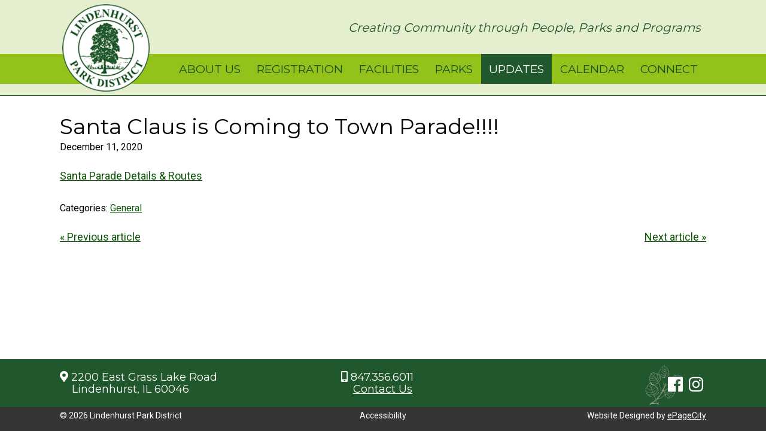

--- FILE ---
content_type: text/html; charset=UTF-8
request_url: https://www.lindenhurstparks.org/news/santa-claus-is-coming-to-town-parade/
body_size: 7753
content:
<!DOCTYPE html>
<html lang="en-US">
<head >
<meta charset="UTF-8" />
<meta name="viewport" content="width=device-width, initial-scale=1" />
<title>Santa Claus is Coming to Town Parade!!!! | Lindenhurst Park District</title>
<meta name='robots' content='max-image-preview:large' />
<link rel='dns-prefetch' href='//fonts.googleapis.com' />
<link rel="alternate" type="application/rss+xml" title="Lindenhurst Park District &raquo; Feed" href="https://www.lindenhurstparks.org/feed/" />
<link rel="alternate" type="text/calendar" title="Lindenhurst Park District &raquo; iCal Feed" href="https://www.lindenhurstparks.org/events/?ical=1" />
<link rel="alternate" title="oEmbed (JSON)" type="application/json+oembed" href="https://www.lindenhurstparks.org/wp-json/oembed/1.0/embed?url=https%3A%2F%2Fwww.lindenhurstparks.org%2Fnews%2Fsanta-claus-is-coming-to-town-parade%2F" />
<link rel="alternate" title="oEmbed (XML)" type="text/xml+oembed" href="https://www.lindenhurstparks.org/wp-json/oembed/1.0/embed?url=https%3A%2F%2Fwww.lindenhurstparks.org%2Fnews%2Fsanta-claus-is-coming-to-town-parade%2F&#038;format=xml" />
<style id='wp-img-auto-sizes-contain-inline-css' type='text/css'>
img:is([sizes=auto i],[sizes^="auto," i]){contain-intrinsic-size:3000px 1500px}
/*# sourceURL=wp-img-auto-sizes-contain-inline-css */
</style>
<link rel='stylesheet' id='epagecity-theme-css' href='https://www.lindenhurstparks.org/wp-content/themes/epc/style.css?ver=2.0.1' type='text/css' media='all' />
<style id='wp-emoji-styles-inline-css' type='text/css'>

	img.wp-smiley, img.emoji {
		display: inline !important;
		border: none !important;
		box-shadow: none !important;
		height: 1em !important;
		width: 1em !important;
		margin: 0 0.07em !important;
		vertical-align: -0.1em !important;
		background: none !important;
		padding: 0 !important;
	}
/*# sourceURL=wp-emoji-styles-inline-css */
</style>
<link rel='stylesheet' id='wp-block-library-css' href='https://www.lindenhurstparks.org/wp-includes/css/dist/block-library/style.min.css?ver=6.9' type='text/css' media='all' />
<style id='global-styles-inline-css' type='text/css'>
:root{--wp--preset--aspect-ratio--square: 1;--wp--preset--aspect-ratio--4-3: 4/3;--wp--preset--aspect-ratio--3-4: 3/4;--wp--preset--aspect-ratio--3-2: 3/2;--wp--preset--aspect-ratio--2-3: 2/3;--wp--preset--aspect-ratio--16-9: 16/9;--wp--preset--aspect-ratio--9-16: 9/16;--wp--preset--color--black: #000000;--wp--preset--color--cyan-bluish-gray: #abb8c3;--wp--preset--color--white: #ffffff;--wp--preset--color--pale-pink: #f78da7;--wp--preset--color--vivid-red: #cf2e2e;--wp--preset--color--luminous-vivid-orange: #ff6900;--wp--preset--color--luminous-vivid-amber: #fcb900;--wp--preset--color--light-green-cyan: #7bdcb5;--wp--preset--color--vivid-green-cyan: #00d084;--wp--preset--color--pale-cyan-blue: #8ed1fc;--wp--preset--color--vivid-cyan-blue: #0693e3;--wp--preset--color--vivid-purple: #9b51e0;--wp--preset--gradient--vivid-cyan-blue-to-vivid-purple: linear-gradient(135deg,rgb(6,147,227) 0%,rgb(155,81,224) 100%);--wp--preset--gradient--light-green-cyan-to-vivid-green-cyan: linear-gradient(135deg,rgb(122,220,180) 0%,rgb(0,208,130) 100%);--wp--preset--gradient--luminous-vivid-amber-to-luminous-vivid-orange: linear-gradient(135deg,rgb(252,185,0) 0%,rgb(255,105,0) 100%);--wp--preset--gradient--luminous-vivid-orange-to-vivid-red: linear-gradient(135deg,rgb(255,105,0) 0%,rgb(207,46,46) 100%);--wp--preset--gradient--very-light-gray-to-cyan-bluish-gray: linear-gradient(135deg,rgb(238,238,238) 0%,rgb(169,184,195) 100%);--wp--preset--gradient--cool-to-warm-spectrum: linear-gradient(135deg,rgb(74,234,220) 0%,rgb(151,120,209) 20%,rgb(207,42,186) 40%,rgb(238,44,130) 60%,rgb(251,105,98) 80%,rgb(254,248,76) 100%);--wp--preset--gradient--blush-light-purple: linear-gradient(135deg,rgb(255,206,236) 0%,rgb(152,150,240) 100%);--wp--preset--gradient--blush-bordeaux: linear-gradient(135deg,rgb(254,205,165) 0%,rgb(254,45,45) 50%,rgb(107,0,62) 100%);--wp--preset--gradient--luminous-dusk: linear-gradient(135deg,rgb(255,203,112) 0%,rgb(199,81,192) 50%,rgb(65,88,208) 100%);--wp--preset--gradient--pale-ocean: linear-gradient(135deg,rgb(255,245,203) 0%,rgb(182,227,212) 50%,rgb(51,167,181) 100%);--wp--preset--gradient--electric-grass: linear-gradient(135deg,rgb(202,248,128) 0%,rgb(113,206,126) 100%);--wp--preset--gradient--midnight: linear-gradient(135deg,rgb(2,3,129) 0%,rgb(40,116,252) 100%);--wp--preset--font-size--small: 13px;--wp--preset--font-size--medium: 20px;--wp--preset--font-size--large: 36px;--wp--preset--font-size--x-large: 42px;--wp--preset--spacing--20: 0.44rem;--wp--preset--spacing--30: 0.67rem;--wp--preset--spacing--40: 1rem;--wp--preset--spacing--50: 1.5rem;--wp--preset--spacing--60: 2.25rem;--wp--preset--spacing--70: 3.38rem;--wp--preset--spacing--80: 5.06rem;--wp--preset--shadow--natural: 6px 6px 9px rgba(0, 0, 0, 0.2);--wp--preset--shadow--deep: 12px 12px 50px rgba(0, 0, 0, 0.4);--wp--preset--shadow--sharp: 6px 6px 0px rgba(0, 0, 0, 0.2);--wp--preset--shadow--outlined: 6px 6px 0px -3px rgb(255, 255, 255), 6px 6px rgb(0, 0, 0);--wp--preset--shadow--crisp: 6px 6px 0px rgb(0, 0, 0);}:where(.is-layout-flex){gap: 0.5em;}:where(.is-layout-grid){gap: 0.5em;}body .is-layout-flex{display: flex;}.is-layout-flex{flex-wrap: wrap;align-items: center;}.is-layout-flex > :is(*, div){margin: 0;}body .is-layout-grid{display: grid;}.is-layout-grid > :is(*, div){margin: 0;}:where(.wp-block-columns.is-layout-flex){gap: 2em;}:where(.wp-block-columns.is-layout-grid){gap: 2em;}:where(.wp-block-post-template.is-layout-flex){gap: 1.25em;}:where(.wp-block-post-template.is-layout-grid){gap: 1.25em;}.has-black-color{color: var(--wp--preset--color--black) !important;}.has-cyan-bluish-gray-color{color: var(--wp--preset--color--cyan-bluish-gray) !important;}.has-white-color{color: var(--wp--preset--color--white) !important;}.has-pale-pink-color{color: var(--wp--preset--color--pale-pink) !important;}.has-vivid-red-color{color: var(--wp--preset--color--vivid-red) !important;}.has-luminous-vivid-orange-color{color: var(--wp--preset--color--luminous-vivid-orange) !important;}.has-luminous-vivid-amber-color{color: var(--wp--preset--color--luminous-vivid-amber) !important;}.has-light-green-cyan-color{color: var(--wp--preset--color--light-green-cyan) !important;}.has-vivid-green-cyan-color{color: var(--wp--preset--color--vivid-green-cyan) !important;}.has-pale-cyan-blue-color{color: var(--wp--preset--color--pale-cyan-blue) !important;}.has-vivid-cyan-blue-color{color: var(--wp--preset--color--vivid-cyan-blue) !important;}.has-vivid-purple-color{color: var(--wp--preset--color--vivid-purple) !important;}.has-black-background-color{background-color: var(--wp--preset--color--black) !important;}.has-cyan-bluish-gray-background-color{background-color: var(--wp--preset--color--cyan-bluish-gray) !important;}.has-white-background-color{background-color: var(--wp--preset--color--white) !important;}.has-pale-pink-background-color{background-color: var(--wp--preset--color--pale-pink) !important;}.has-vivid-red-background-color{background-color: var(--wp--preset--color--vivid-red) !important;}.has-luminous-vivid-orange-background-color{background-color: var(--wp--preset--color--luminous-vivid-orange) !important;}.has-luminous-vivid-amber-background-color{background-color: var(--wp--preset--color--luminous-vivid-amber) !important;}.has-light-green-cyan-background-color{background-color: var(--wp--preset--color--light-green-cyan) !important;}.has-vivid-green-cyan-background-color{background-color: var(--wp--preset--color--vivid-green-cyan) !important;}.has-pale-cyan-blue-background-color{background-color: var(--wp--preset--color--pale-cyan-blue) !important;}.has-vivid-cyan-blue-background-color{background-color: var(--wp--preset--color--vivid-cyan-blue) !important;}.has-vivid-purple-background-color{background-color: var(--wp--preset--color--vivid-purple) !important;}.has-black-border-color{border-color: var(--wp--preset--color--black) !important;}.has-cyan-bluish-gray-border-color{border-color: var(--wp--preset--color--cyan-bluish-gray) !important;}.has-white-border-color{border-color: var(--wp--preset--color--white) !important;}.has-pale-pink-border-color{border-color: var(--wp--preset--color--pale-pink) !important;}.has-vivid-red-border-color{border-color: var(--wp--preset--color--vivid-red) !important;}.has-luminous-vivid-orange-border-color{border-color: var(--wp--preset--color--luminous-vivid-orange) !important;}.has-luminous-vivid-amber-border-color{border-color: var(--wp--preset--color--luminous-vivid-amber) !important;}.has-light-green-cyan-border-color{border-color: var(--wp--preset--color--light-green-cyan) !important;}.has-vivid-green-cyan-border-color{border-color: var(--wp--preset--color--vivid-green-cyan) !important;}.has-pale-cyan-blue-border-color{border-color: var(--wp--preset--color--pale-cyan-blue) !important;}.has-vivid-cyan-blue-border-color{border-color: var(--wp--preset--color--vivid-cyan-blue) !important;}.has-vivid-purple-border-color{border-color: var(--wp--preset--color--vivid-purple) !important;}.has-vivid-cyan-blue-to-vivid-purple-gradient-background{background: var(--wp--preset--gradient--vivid-cyan-blue-to-vivid-purple) !important;}.has-light-green-cyan-to-vivid-green-cyan-gradient-background{background: var(--wp--preset--gradient--light-green-cyan-to-vivid-green-cyan) !important;}.has-luminous-vivid-amber-to-luminous-vivid-orange-gradient-background{background: var(--wp--preset--gradient--luminous-vivid-amber-to-luminous-vivid-orange) !important;}.has-luminous-vivid-orange-to-vivid-red-gradient-background{background: var(--wp--preset--gradient--luminous-vivid-orange-to-vivid-red) !important;}.has-very-light-gray-to-cyan-bluish-gray-gradient-background{background: var(--wp--preset--gradient--very-light-gray-to-cyan-bluish-gray) !important;}.has-cool-to-warm-spectrum-gradient-background{background: var(--wp--preset--gradient--cool-to-warm-spectrum) !important;}.has-blush-light-purple-gradient-background{background: var(--wp--preset--gradient--blush-light-purple) !important;}.has-blush-bordeaux-gradient-background{background: var(--wp--preset--gradient--blush-bordeaux) !important;}.has-luminous-dusk-gradient-background{background: var(--wp--preset--gradient--luminous-dusk) !important;}.has-pale-ocean-gradient-background{background: var(--wp--preset--gradient--pale-ocean) !important;}.has-electric-grass-gradient-background{background: var(--wp--preset--gradient--electric-grass) !important;}.has-midnight-gradient-background{background: var(--wp--preset--gradient--midnight) !important;}.has-small-font-size{font-size: var(--wp--preset--font-size--small) !important;}.has-medium-font-size{font-size: var(--wp--preset--font-size--medium) !important;}.has-large-font-size{font-size: var(--wp--preset--font-size--large) !important;}.has-x-large-font-size{font-size: var(--wp--preset--font-size--x-large) !important;}
/*# sourceURL=global-styles-inline-css */
</style>

<style id='classic-theme-styles-inline-css' type='text/css'>
/*! This file is auto-generated */
.wp-block-button__link{color:#fff;background-color:#32373c;border-radius:9999px;box-shadow:none;text-decoration:none;padding:calc(.667em + 2px) calc(1.333em + 2px);font-size:1.125em}.wp-block-file__button{background:#32373c;color:#fff;text-decoration:none}
/*# sourceURL=/wp-includes/css/classic-themes.min.css */
</style>
<link rel='stylesheet' id='widgetopts-styles-css' href='https://www.lindenhurstparks.org/wp-content/plugins/widget-options/assets/css/widget-options.css?ver=4.1.3' type='text/css' media='all' />
<link rel='stylesheet' id='google-font-open-sans-css' href='//fonts.googleapis.com/css?family=Montserrat%3A300%2C400%7CRoboto&#038;display=swap&#038;ver=2.0.1' type='text/css' media='all' />
<link rel='stylesheet' id='epc_responsive_menu-css' href='https://www.lindenhurstparks.org/wp-content/themes/epc/responsive-menu.css?ver=6.9' type='text/css' media='all' />
<link rel='stylesheet' id='epc_bxslider-css' href='https://www.lindenhurstparks.org/wp-content/themes/epc/libraries/bxslider/4.2.12/jquery.bxslider.css?ver=6.9' type='text/css' media='all' />
<link rel='stylesheet' id='epc_fresco-css' href='https://www.lindenhurstparks.org/wp-content/themes/epc/libraries/fresco/css/fresco/fresco.css?ver=6.9' type='text/css' media='all' />
<script type="text/javascript" src="https://www.lindenhurstparks.org/wp-includes/js/jquery/jquery.min.js?ver=3.7.1" id="jquery-core-js"></script>
<script type="text/javascript" src="https://www.lindenhurstparks.org/wp-includes/js/jquery/jquery-migrate.min.js?ver=3.4.1" id="jquery-migrate-js"></script>
<script type="text/javascript" src="https://www.lindenhurstparks.org/wp-content/themes/epc/libraries/bxslider/4.2.12/jquery.bxslider.min.js?ver=1.0.0" id="epc_bxslider_jquery-js"></script>
<script type="text/javascript" src="https://www.lindenhurstparks.org/wp-content/themes/epc/js/jquery.matchHeight.js?ver=6.9" id="epc_equal_heights-js"></script>
<script type="text/javascript" src="https://www.lindenhurstparks.org/wp-content/themes/epc/scripts.js?ver=1.0.0" id="epc_scripts-js"></script>
<script type="text/javascript" src="https://www.lindenhurstparks.org/wp-content/themes/epc/libraries/fresco/js/fresco/fresco.js?ver=6.9" id="epc_fresco_jquery-js"></script>
<link rel="https://api.w.org/" href="https://www.lindenhurstparks.org/wp-json/" /><link rel="alternate" title="JSON" type="application/json" href="https://www.lindenhurstparks.org/wp-json/wp/v2/posts/1948" /><meta name="tec-api-version" content="v1"><meta name="tec-api-origin" content="https://www.lindenhurstparks.org"><link rel="alternate" href="https://www.lindenhurstparks.org/wp-json/tribe/events/v1/" /><link rel="icon" href="https://www.lindenhurstparks.org/wp-content/themes/epc/images/favicon.ico" />
<!-- Global site tag (gtag.js) - Google Analytics -->
<script async src="https://www.googletagmanager.com/gtag/js?id=UA-141621920-1"></script>
<script>
  window.dataLayer = window.dataLayer || [];
  function gtag(){dataLayer.push(arguments);}
  gtag('js', new Date());

  gtag('config', 'UA-141621920-1');
</script>
    <script defer src="/wp-content/themes/epc/fontawesome5/svg-with-js/js/fontawesome-all.js"></script>
    
    <meta property="og:title" content="Santa Claus is Coming to Town Parade!!!!" />
    <meta property="og:type" content="article" />
    <meta property="og:url" content="https://www.lindenhurstparks.org/news/santa-claus-is-coming-to-town-parade/" />        <meta property="og:image" content="https://www.lindenhurstparks.org/wp-content/themes/epc/images/sharelogo.png" />
    <meta property="og:site_name" content="Lindenhurst Park District" />
    </head>
<body class="wp-singular post-template-default single single-post postid-1948 single-format-standard wp-theme-genesis wp-child-theme-epc tribe-no-js page-template-epc header-image content-sidebar genesis-breadcrumbs-hidden section-id-1948" itemscope itemtype="https://schema.org/WebPage"><div class="site-container"><ul class="genesis-skip-link"><li><a href="#genesis-nav-primary" class="screen-reader-shortcut"> Skip to primary navigation</a></li><li><a href="#genesis-content" class="screen-reader-shortcut"> Skip to main content</a></li><li><a href="#genesis-sidebar-primary" class="screen-reader-shortcut"> Skip to primary sidebar</a></li></ul><header class="site-header" itemscope itemtype="https://schema.org/WPHeader"><div class="wrap"><div class="title-area"><p class="site-title" itemprop="headline"><a href="https://www.lindenhurstparks.org/">Lindenhurst Park District</a></p></div><div class="widget-area header-widget-area"><section id="custom_html-2" class="widget_text widget widget_custom_html"><div class="widget_text widget-wrap"><div class="textwidget custom-html-widget">Creating Community through People, Parks and Programs</div></div></section>
</div></div></header><nav class="nav-primary" aria-label="Main" itemscope itemtype="https://schema.org/SiteNavigationElement" id="genesis-nav-primary"><div class="wrap"><ul id="menu-main-navigation" class="menu genesis-nav-menu menu-primary"><li id="menu-item-12" class="menu-item menu-item-type-post_type menu-item-object-page"><a href="https://www.lindenhurstparks.org/about-us/"><span data-hover="About Us"><span itemprop="name">About Us</span></span></a><ul class="sub-menu"><li class="menu-item menu-item-type-post_type menu-item-object-page"><a href="https://www.lindenhurstparks.org/about-us/community-links/">Community Links</a></li><li class="menu-item menu-item-type-post_type menu-item-object-page"><a href="https://www.lindenhurstparks.org/about-us/employment/">Employment</a></li><li class="menu-item menu-item-type-post_type menu-item-object-page"><a href="https://www.lindenhurstparks.org/about-us/public-notices/">Public Notices</a></li><li class="menu-item menu-item-type-post_type menu-item-object-page"><a href="https://www.lindenhurstparks.org/about-us/park-board/">Park Board</a></li><li class="menu-item menu-item-type-post_type menu-item-object-page"><a href="https://www.lindenhurstparks.org/about-us/plans/">Plans</a></li><li class="menu-item menu-item-type-post_type menu-item-object-page"><a href="https://www.lindenhurstparks.org/about-us/sponsorship-opportunities/">Sponsorship Opportunities</a></li><li class="menu-item menu-item-type-post_type menu-item-object-page"><a href="https://www.lindenhurstparks.org/about-us/staff-directory/">Staff Directory</a></li><li class="menu-item menu-item-type-post_type menu-item-object-page"><a href="https://www.lindenhurstparks.org/about-us/volunteer/">Volunteer</a></li></ul></li><li id="menu-item-64" class="menu-item menu-item-type-post_type menu-item-object-page"><a href="https://www.lindenhurstparks.org/programs/"><span data-hover="Registration"><span itemprop="name">Registration</span></span></a><ul class="sub-menu"><li class="menu-item menu-item-type-post_type menu-item-object-page"><a href="https://www.lindenhurstparks.org/programs/adult-fitness/">Active Adult Programs & Trips</a></li><li class="menu-item menu-item-type-post_type menu-item-object-page"><a href="https://www.lindenhurstparks.org/programs/adult-fitness-2/">Adult Programs</a></li><li class="menu-item menu-item-type-post_type menu-item-object-page"><a href="https://www.lindenhurstparks.org/programs/before-after-school-program/">Before & After School Program</a></li><li class="menu-item menu-item-type-post_type menu-item-object-page"><a href="https://www.lindenhurstparks.org/programs/early-childhood/">Early Childhood Programs</a></li><li class="menu-item menu-item-type-post_type menu-item-object-page"><a href="https://www.lindenhurstparks.org/programs/preschool/">Engle Junction Preschool</a></li><li class="menu-item menu-item-type-post_type menu-item-object-page"><a href="https://www.lindenhurstparks.org/programs/leagues/">Leagues</a></li><li class="menu-item menu-item-type-post_type menu-item-object-page"><a href="https://www.lindenhurstparks.org/programs/special-events/">Special Events</a></li><li class="menu-item menu-item-type-post_type menu-item-object-page"><a href="https://www.lindenhurstparks.org/programs/dance-program/">Studio Dance Center</a></li><li class="menu-item menu-item-type-post_type menu-item-object-page"><a href="https://www.lindenhurstparks.org/programs/youth-sports-instruction/">Youth Sports Instruction</a></li><li class="menu-item menu-item-type-post_type menu-item-object-page"><a href="https://www.lindenhurstparks.org/programs/youth-sports/">Youth/Teen Programs</a></li><li class="menu-item menu-item-type-post_type menu-item-object-page"><a href="https://www.lindenhurstparks.org/programs/special-recreation/">Warren Special Recreation Association - WSRA</a></li><li class="menu-item menu-item-type-post_type menu-item-object-page"><a href="https://www.lindenhurstparks.org/programs/register/">Register Now!</a></li></ul></li><li id="menu-item-66" class="menu-item menu-item-type-post_type menu-item-object-page"><a href="https://www.lindenhurstparks.org/facilities/"><span data-hover="Facilities"><span itemprop="name">Facilities</span></span></a><ul class="sub-menu"><li class="menu-item menu-item-type-post_type menu-item-object-page"><a href="https://www.lindenhurstparks.org/facilities/birthday-parties/">Birthday Parties</a></li><li class="menu-item menu-item-type-post_type menu-item-object-page"><a href="https://www.lindenhurstparks.org/facilities/gymnasium/">Gymnasium-Fitness Center & Track/Open Gym</a></li><li class="menu-item menu-item-type-post_type menu-item-object-page"><a href="https://www.lindenhurstparks.org/facilities/indoor-rentals/">Indoor Rentals</a></li></ul></li><li id="menu-item-68" class="menu-item menu-item-type-post_type menu-item-object-page"><a href="https://www.lindenhurstparks.org/parks/"><span data-hover="Parks"><span itemprop="name">Parks</span></span></a><ul class="sub-menu"><li class="menu-item menu-item-type-post_type menu-item-object-page"><a href="https://www.lindenhurstparks.org/parks/outdoor-rentals/">Outdoor Rentals</a></li><li class="menu-item menu-item-type-post_type menu-item-object-page"><a href="https://www.lindenhurstparks.org/parks/beach-splash-pad-information/">Beach/Splash Pad</a></li><li class="menu-item menu-item-type-post_type menu-item-object-page"><a href="https://www.lindenhurstparks.org/parks/parks-playgrounds/">Parks/Playgrounds & Skateboard/BMX Complex</a></li></ul></li><li id="menu-item-564" class="menu-item menu-item-type-post_type menu-item-object-page"><a href="https://www.lindenhurstparks.org/news/"><span data-hover="Updates"><span itemprop="name">Updates</span></span></a></li><li id="menu-item-511" class="menu-item menu-item-type-post_type menu-item-object-page"><a href="https://www.lindenhurstparks.org/calendar/"><span data-hover="Calendar"><span itemprop="name">Calendar</span></span></a></li><li id="menu-item-10" class="menu-item menu-item-type-post_type menu-item-object-page"><a href="https://www.lindenhurstparks.org/contact-us/"><span data-hover="Connect"><span itemprop="name">Connect</span></span></a><ul class="sub-menu"><li class="menu-item menu-item-type-post_type menu-item-object-page"><a href="https://www.lindenhurstparks.org/contact-us/my-account/">My Account</a></li></ul></li></ul></div></nav><div class="site-inner"><div class="content-sidebar-wrap"><main class="content" id="genesis-content"><article class="post-1948 post type-post status-publish format-standard category-general entry" aria-label="Santa Claus is Coming to Town Parade!!!!"><header class="entry-header"><h1 class="entry-title" itemprop="headline">Santa Claus is Coming to Town Parade!!!!</h1>
<p class="entry-meta"><time class="entry-time" itemprop="datePublished" datetime="2020-12-11T14:59:37-06:00">December 11, 2020</time></p></header><div class="entry-content" itemprop="text"><p><a href="https://www.lindenhurstparks.org/wp-content/uploads/2020/12/2020-Santa-Claus-Parade-rev.pdf">Santa Parade Details &amp; Routes</a></p>
</div><footer class="entry-footer"><p class="entry-meta"><span class="entry-categories">Categories: <a href="https://www.lindenhurstparks.org/news/category/general/" rel="category tag">General</a></span> </p></footer></article><div class="prev-next-navigation"><div class="previous"><a href="https://www.lindenhurstparks.org/news/engle-junction-preschool-will-resume-in-person-classes-the-week-of-1-4/" rel="prev">&laquo; Previous article</a></div><div class="next"><a href="https://www.lindenhurstparks.org/news/winter-break-open-gym-basketball-fun/" rel="next">Next article &raquo;</a></div></div><!-- .prev-next-navigation --></main><div id ="after-blog"></div><aside class="sidebar sidebar-primary widget-area" role="complementary" aria-label="Primary Sidebar" itemscope itemtype="https://schema.org/WPSideBar" id="genesis-sidebar-primary"></aside></div></div><div class="aftercontent widget-area"></div><footer class="site-footer" itemscope itemtype="https://schema.org/WPFooter"><div class="wrap"><div id ="footer-container1" class="footer-container"><section id="custom_html-4" class="widget_text widget widget_custom_html"><div class="widget_text widget-wrap"><div class="textwidget custom-html-widget"><i class="fa fa-map-marker-alt"></i> 2200 East Grass Lake Road<br>&nbsp;&nbsp;&nbsp;&nbsp;Lindenhurst, IL 60046</div></div></section>
</div><div id ="footer-container2" class="footer-container"><section id="custom_html-5" class="widget_text widget widget_custom_html"><div class="widget_text widget-wrap"><div class="textwidget custom-html-widget"><i class="fa fa-mobile-alt"></i> 847.356.6011<br>&nbsp;&nbsp;&nbsp;&nbsp;<a href="/contact-us/">Contact Us</a></div></div></section>
</div><div id ="footer-container3" class="footer-container"><section id="custom_html-3" class="widget_text widget widget_custom_html"><div class="widget_text widget-wrap"><div class="textwidget custom-html-widget"><a href="https://www.facebook.com/lindenhurstparkdistrict/" target="_blank" title="Facebook"><i class="fab fa-facebook" aria-hidden="true"></i></a><a href="https://www.instagram.com/lindenhurstparkdistrict/" target="_blank" title="Instagram"><i class="fab fa-instagram" aria-hidden="true"></i></a></div></div></section>
</div></div></footer></div><script type="speculationrules">
{"prefetch":[{"source":"document","where":{"and":[{"href_matches":"/*"},{"not":{"href_matches":["/wp-*.php","/wp-admin/*","/wp-content/uploads/*","/wp-content/*","/wp-content/plugins/*","/wp-content/themes/epc/*","/wp-content/themes/genesis/*","/*\\?(.+)"]}},{"not":{"selector_matches":"a[rel~=\"nofollow\"]"}},{"not":{"selector_matches":".no-prefetch, .no-prefetch a"}}]},"eagerness":"conservative"}]}
</script>
		<script>
		( function ( body ) {
			'use strict';
			body.className = body.className.replace( /\btribe-no-js\b/, 'tribe-js' );
		} )( document.body );
		</script>
		<script> /* <![CDATA[ */var tribe_l10n_datatables = {"aria":{"sort_ascending":": activate to sort column ascending","sort_descending":": activate to sort column descending"},"length_menu":"Show _MENU_ entries","empty_table":"No data available in table","info":"Showing _START_ to _END_ of _TOTAL_ entries","info_empty":"Showing 0 to 0 of 0 entries","info_filtered":"(filtered from _MAX_ total entries)","zero_records":"No matching records found","search":"Search:","all_selected_text":"All items on this page were selected. ","select_all_link":"Select all pages","clear_selection":"Clear Selection.","pagination":{"all":"All","next":"Next","previous":"Previous"},"select":{"rows":{"0":"","_":": Selected %d rows","1":": Selected 1 row"}},"datepicker":{"dayNames":["Sunday","Monday","Tuesday","Wednesday","Thursday","Friday","Saturday"],"dayNamesShort":["Sun","Mon","Tue","Wed","Thu","Fri","Sat"],"dayNamesMin":["S","M","T","W","T","F","S"],"monthNames":["January","February","March","April","May","June","July","August","September","October","November","December"],"monthNamesShort":["January","February","March","April","May","June","July","August","September","October","November","December"],"monthNamesMin":["Jan","Feb","Mar","Apr","May","Jun","Jul","Aug","Sep","Oct","Nov","Dec"],"nextText":"Next","prevText":"Prev","currentText":"Today","closeText":"Done","today":"Today","clear":"Clear"}};/* ]]> */ </script><script type="text/javascript" src="https://www.lindenhurstparks.org/wp-content/plugins/the-events-calendar/common/build/js/user-agent.js?ver=da75d0bdea6dde3898df" id="tec-user-agent-js"></script>
<script type="text/javascript" src="https://www.lindenhurstparks.org/wp-content/themes/genesis/lib/js/skip-links.min.js?ver=3.6.1" id="skip-links-js"></script>
<script type="text/javascript" src="https://www.lindenhurstparks.org/wp-content/themes/epc/js/responsive-menu.js?ver=1.0.0" id="epc_responsive_jquery-js"></script>
<script id="wp-emoji-settings" type="application/json">
{"baseUrl":"https://s.w.org/images/core/emoji/17.0.2/72x72/","ext":".png","svgUrl":"https://s.w.org/images/core/emoji/17.0.2/svg/","svgExt":".svg","source":{"concatemoji":"https://www.lindenhurstparks.org/wp-includes/js/wp-emoji-release.min.js?ver=6.9"}}
</script>
<script type="module">
/* <![CDATA[ */
/*! This file is auto-generated */
const a=JSON.parse(document.getElementById("wp-emoji-settings").textContent),o=(window._wpemojiSettings=a,"wpEmojiSettingsSupports"),s=["flag","emoji"];function i(e){try{var t={supportTests:e,timestamp:(new Date).valueOf()};sessionStorage.setItem(o,JSON.stringify(t))}catch(e){}}function c(e,t,n){e.clearRect(0,0,e.canvas.width,e.canvas.height),e.fillText(t,0,0);t=new Uint32Array(e.getImageData(0,0,e.canvas.width,e.canvas.height).data);e.clearRect(0,0,e.canvas.width,e.canvas.height),e.fillText(n,0,0);const a=new Uint32Array(e.getImageData(0,0,e.canvas.width,e.canvas.height).data);return t.every((e,t)=>e===a[t])}function p(e,t){e.clearRect(0,0,e.canvas.width,e.canvas.height),e.fillText(t,0,0);var n=e.getImageData(16,16,1,1);for(let e=0;e<n.data.length;e++)if(0!==n.data[e])return!1;return!0}function u(e,t,n,a){switch(t){case"flag":return n(e,"\ud83c\udff3\ufe0f\u200d\u26a7\ufe0f","\ud83c\udff3\ufe0f\u200b\u26a7\ufe0f")?!1:!n(e,"\ud83c\udde8\ud83c\uddf6","\ud83c\udde8\u200b\ud83c\uddf6")&&!n(e,"\ud83c\udff4\udb40\udc67\udb40\udc62\udb40\udc65\udb40\udc6e\udb40\udc67\udb40\udc7f","\ud83c\udff4\u200b\udb40\udc67\u200b\udb40\udc62\u200b\udb40\udc65\u200b\udb40\udc6e\u200b\udb40\udc67\u200b\udb40\udc7f");case"emoji":return!a(e,"\ud83e\u1fac8")}return!1}function f(e,t,n,a){let r;const o=(r="undefined"!=typeof WorkerGlobalScope&&self instanceof WorkerGlobalScope?new OffscreenCanvas(300,150):document.createElement("canvas")).getContext("2d",{willReadFrequently:!0}),s=(o.textBaseline="top",o.font="600 32px Arial",{});return e.forEach(e=>{s[e]=t(o,e,n,a)}),s}function r(e){var t=document.createElement("script");t.src=e,t.defer=!0,document.head.appendChild(t)}a.supports={everything:!0,everythingExceptFlag:!0},new Promise(t=>{let n=function(){try{var e=JSON.parse(sessionStorage.getItem(o));if("object"==typeof e&&"number"==typeof e.timestamp&&(new Date).valueOf()<e.timestamp+604800&&"object"==typeof e.supportTests)return e.supportTests}catch(e){}return null}();if(!n){if("undefined"!=typeof Worker&&"undefined"!=typeof OffscreenCanvas&&"undefined"!=typeof URL&&URL.createObjectURL&&"undefined"!=typeof Blob)try{var e="postMessage("+f.toString()+"("+[JSON.stringify(s),u.toString(),c.toString(),p.toString()].join(",")+"));",a=new Blob([e],{type:"text/javascript"});const r=new Worker(URL.createObjectURL(a),{name:"wpTestEmojiSupports"});return void(r.onmessage=e=>{i(n=e.data),r.terminate(),t(n)})}catch(e){}i(n=f(s,u,c,p))}t(n)}).then(e=>{for(const n in e)a.supports[n]=e[n],a.supports.everything=a.supports.everything&&a.supports[n],"flag"!==n&&(a.supports.everythingExceptFlag=a.supports.everythingExceptFlag&&a.supports[n]);var t;a.supports.everythingExceptFlag=a.supports.everythingExceptFlag&&!a.supports.flag,a.supports.everything||((t=a.source||{}).concatemoji?r(t.concatemoji):t.wpemoji&&t.twemoji&&(r(t.twemoji),r(t.wpemoji)))});
//# sourceURL=https://www.lindenhurstparks.org/wp-includes/js/wp-emoji-loader.min.js
/* ]]> */
</script>
        <div id="epc-footer">
            <div class=" wrap">

                                    <div class="epc-footer-elems" id="copyright">&copy; 2026 Lindenhurst Park District</div>
                                <div class="epc-footer-elems" id="epc-accessibility"><div class="menu-epc-footer-container"><ul id="menu-epc-footer" class="menu"><li id="menu-item-486" class="menu-item menu-item-type-post_type menu-item-object-page menu-item-486"><a href="https://www.lindenhurstparks.org/accessibility/" itemprop="url">Accessibility</a></li>
</ul></div></div>                                    <div class="epc-footer-elems" id="epc-link">Website Designed by <a rel="nofollow" href="https://www.epagecity.com/contact/"  target="_blank">ePageCity</a></div>
                            </div>
        </div>
    <script>(function(){function c(){var b=a.contentDocument||a.contentWindow.document;if(b){var d=b.createElement('script');d.innerHTML="window.__CF$cv$params={r:'9c6d64508833ecfa',t:'MTc2OTkwNjM2OC4wMDAwMDA='};var a=document.createElement('script');a.nonce='';a.src='/cdn-cgi/challenge-platform/scripts/jsd/main.js';document.getElementsByTagName('head')[0].appendChild(a);";b.getElementsByTagName('head')[0].appendChild(d)}}if(document.body){var a=document.createElement('iframe');a.height=1;a.width=1;a.style.position='absolute';a.style.top=0;a.style.left=0;a.style.border='none';a.style.visibility='hidden';document.body.appendChild(a);if('loading'!==document.readyState)c();else if(window.addEventListener)document.addEventListener('DOMContentLoaded',c);else{var e=document.onreadystatechange||function(){};document.onreadystatechange=function(b){e(b);'loading'!==document.readyState&&(document.onreadystatechange=e,c())}}}})();</script></body>
</html>

--- FILE ---
content_type: text/css
request_url: https://www.lindenhurstparks.org/wp-content/themes/epc/style.css?ver=2.0.1
body_size: 12324
content:
/*
	Theme Name: EPC
	Description: This is the child theme created from the Genesis Framework.
	Author: StudioPress
	Author URI: http://www.studiopress.com/
	Version: 2.0.1
 
	Tags: black, orange, white, one-column, two-columns, three-columns, fixed-width, custom-menu, full-width-template, sticky-post, theme-options, threaded-comments, translation-ready
 
	Template: genesis
	Template Version: 2.0.1
 
	License: GPL-2.0+
	License URI: http://www.opensource.org/licenses/gpl-license.php
*/

/* # HTML5 Reset
---------------------------------------------------------------------------------------------------- */

/* ## Baseline Normalize
--------------------------------------------- */
/* normalize.css v4.1.1 | MIT License | http://necolas.github.io/normalize.css/ */

html {
    font-family: sans-serif;
    -ms-text-size-adjust: 100%;
    -webkit-text-size-adjust: 100%;

}

body {
    margin: 0
}

article, aside, details, figcaption, figure, footer, header, main, menu, nav, section, summary {
    display: block
}

audio, canvas, progress, video {
    display: inline-block
}

audio:not([controls]) {
    display: none;
    height: 0
}

progress {
    vertical-align: baseline
}

template, [hidden] {
    display: none
}

a {
    background-color: transparent;
    -webkit-text-decoration-skip: objects
}

a:active, a:hover {
    outline-width: 0
}

abbr[title] {
    border-bottom: none;
    text-decoration: underline;
    text-decoration: underline dotted
}

b, strong {
    font-weight: inherit
}

b, strong {
    font-weight: bolder
}

dfn {
    font-style: italic
}

h1 {
    font-size: 2em;
    margin: 0.67em 0
}

mark {
    background-color: #ff0;
    color: #000
}

small {
    font-size: 80%
}

sub, sup {
    font-size: 75%;
    line-height: 0;
    position: relative;
    vertical-align: baseline
}

sub {
    bottom: -0.25em
}

sup {
    top: -0.5em
}

img {
    border-style: none
}

svg:not(:root) {
    overflow: hidden
}

code, kbd, pre, samp {
    font-family: monospace, monospace;
    font-size: 1em
}

figure {
    margin: 1em 40px
}

hr {
    box-sizing: content-box;
    height: 0;
    overflow: visible
}

button, input, optgroup, select, textarea {
    font: inherit;
    margin: 0
}

optgroup {
    font-weight: bold
}

button, input {
    overflow: visible
}

button, select {
    text-transform: none
}

button, html [type="button"], [type="reset"], [type="submit"] {
    -webkit-appearance: button
}

button::-moz-focus-inner, [type="button"]::-moz-focus-inner, [type="reset"]::-moz-focus-inner, [type="submit"]::-moz-focus-inner {
    border-style: none;
    padding: 0
}

button:-moz-focusring, [type="button"]:-moz-focusring, [type="reset"]:-moz-focusring, [type="submit"]:-moz-focusring {
    outline: 1px dotted ButtonText
}

fieldset {
    border: 1px solid #c0c0c0;
    margin: 0 2px;
    padding: 0.35em 0.625em 0.75em
}

legend {
    box-sizing: border-box;
    color: inherit;
    display: table;
    max-width: 100%;
    padding: 0;
    white-space: normal
}

textarea {
    overflow: auto
}

[type="checkbox"], [type="radio"] {
    box-sizing: border-box;
    padding: 0
}

[type="number"]::-webkit-inner-spin-button, [type="number"]::-webkit-outer-spin-button {
    height: auto
}

[type="search"] {
    -webkit-appearance: textfield;
    outline-offset: -2px
}

[type="search"]::-webkit-search-cancel-button, [type="search"]::-webkit-search-decoration {
    -webkit-appearance: none
}

::-webkit-input-placeholder {
    color: inherit;
    opacity: 0.54
}

::-webkit-file-upload-button {
    -webkit-appearance: button;
    font: inherit
}

/* ## Box Sizing
--------------------------------------------- */

html,
input[type="search"] {
    -webkit-box-sizing: border-box;
    -moz-box-sizing: border-box;
    box-sizing: border-box;
}

*,
*:before,
*:after {
    box-sizing: inherit;
}

/* ## Float Clearing
--------------------------------------------- */

.author-box:before,
.clearfix:before,
.entry:before,
.entry-content:before,
.nav-primary:before,
.nav-secondary:before,
.pagination:before,
.site-container:before,
.site-footer:before,
.site-header:before,
.site-inner:before,
.widget:before,
.wrap:before {
    content: " ";
    display: table;
}

.author-box:after,
.clearfix:after,
.entry:after,
.entry-content:after,
.nav-primary:after,
.nav-secondary:after,
.pagination:after,
.site-container:after,
.site-footer:after,
.site-header:after,
.site-inner:after,
.widget:after,
.wrap:after {
    clear: both;
    content: " ";
    display: table;
}

/* # Defaults
---------------------------------------------------------------------------------------------------- */

/* ## Typographical Elements
--------------------------------------------- */

html {
    font-size: 62.5%; /* 10px browser default */
    background: #353535;
}

body {
    background: #353535;
    color: #000;
    font-family: Roboto, serif, Montserrat, sans-serif;
    font-weight: 400;
    font-size: 18px;
    line-height: 1.625;
    margin: 0;
}

.site-container{
    background: #fff;
}

a,
button,
input:focus,
input[type="button"],
input[type="reset"],
input[type="submit"],
textarea:focus,
.button,
.gallery img {
    -webkit-transition: all 0.1s ease-in-out;
    -moz-transition: all 0.1s ease-in-out;
    -ms-transition: all 0.1s ease-in-out;
    -o-transition: all 0.1s ease-in-out;
    transition: all 0.1s ease-in-out;
}

a {
    color: #0b5605;
    text-decoration: underline;
}

a:hover,
a:focus {
    color: #64423c;
    text-decoration: underline;
}

p {
    margin: 0 0 1.5em 0;
    padding: 0;
}

ol,
ul {
    margin: 0;
    padding: 0;
}

li {
    list-style-type: none;
}

hr {
    border: 0;
    border-collapse: collapse;
    border-top: 1px solid #ddd;
    clear: both;
    margin: 1em 0;
}

b,
strong {
    font-weight: 700;
}

blockquote,
cite,
em,
i {
    font-style: italic;
}

blockquote {
    margin: 40px;
}

blockquote::before {
    content: "\201C";
    display: block;
    font-size: 30px;
    height: 0;
    left: -20px;
    position: relative;
    top: -10px;
}

/* ## Headings
--------------------------------------------- */

h1,
h2,
h3,
h4,
h5,
h6 {
    font-family: 'Montserrat', sans-serif;
    font-weight: 400;
    line-height: 1.2;
    margin: 0 0 10px;
}

h1 {
    font-size: 36px;
    color: #000;
    font-weight: 400;
    margin: 20px 0 20px;
}


h2 {
    font-size: 30px;
    color: #000;
    font-weight: 400;
}

h3 {
    font-size: 26px;
    color: #000;
    font-weight: 400;
}

h4 {
    font-size: 22px;
    color: #000;
    font-weight: 400;
}

h5 {
    font-size: 18px;
    color: #345b94;
}

h6 {
    font-size: 16px;
    color: #345b94;
}

/* ## Objects
--------------------------------------------- */

embed,
iframe,
img,
object,
video,
.wp-caption {
    max-width: 100%;
}

img {
    height: auto;
}

/* ## Gallery
--------------------------------------------- */

.gallery {
    overflow: hidden;
}

.gallery-item {
    float: left;
    margin: 0 0 28px;
    text-align: center;
}

.gallery-columns-2 .gallery-item {
    width: 50%;
}

.gallery-columns-3 .gallery-item {
    width: 33%;
}

.gallery-columns-4 .gallery-item {
    width: 25%;
}

.gallery-columns-5 .gallery-item {
    width: 20%;
}

.gallery-columns-6 .gallery-item {
    width: 16.6666%;
}

.gallery-columns-7 .gallery-item {
    width: 14.2857%;
}

.gallery-columns-8 .gallery-item {
    width: 12.5%;
}

.gallery-columns-9 .gallery-item {
    width: 11.1111%;
}

.gallery img {
    border: 1px solid #ddd;
    height: auto;
    padding: 4px;
}

.gallery img:hover,
.gallery img:focus {
    border: 1px solid #999;
}

/* ## Forms
--------------------------------------------- */

input,
select,
textarea {
    background-color: #fff;
    border: 1px solid #ddd;
    color: #333;
    font-size: 18px;
    font-weight: 400;
    padding: 16px;
    width: 100%;
}

input:focus,
textarea:focus {
    border: 1px solid #999;
    outline: none;
}

input[type="checkbox"],
input[type="image"],
input[type="radio"] {
    width: auto;
}

::-moz-placeholder {
    color: #333;
    opacity: 1;
}

::-webkit-input-placeholder {
    color: #333;
}

button,
input[type="button"],
input[type="reset"],
input[type="submit"],
.button {
    background-color: #20572c;
    border: 0;
    color: #fff;
    cursor: pointer;
    font-size: 16px;
    font-weight: 700;
    padding: 4px 20px 4px 20px;
    width: auto;
    border-radius: 5px;
}

button:hover,
input:hover[type="button"],
input:hover[type="reset"],
input:hover[type="submit"],
.button:hover,
button:focus,
input:focus[type="button"],
input:focus[type="reset"],
input:focus[type="submit"],
.button:focus {
    background: #93c21a;
    color: #fff;
}

.entry-content .button:hover,
.entry-content .button:focus {
    color: #fff;
}

.button {
    display: inline-block;
}

input[type="search"]::-webkit-search-cancel-button,
input[type="search"]::-webkit-search-results-button {
    display: none;
}

/* ## Tables
--------------------------------------------- */

table {
    border-collapse: collapse;
    border-spacing: 0;
    line-height: 2;
    margin-bottom: 40px;
    width: 100%;
}

tbody {
    border-bottom: 1px solid #ddd;
}

td,
th {
    text-align: left;
}

td {
    border-top: 1px solid #ddd;
    padding: 6px 0;
}

th {
    font-weight: 400;
}

/* ## Screen Reader Text
--------------------------------------------- */

.screen-reader-text,
.screen-reader-text span,
.screen-reader-shortcut {
    position: absolute !important;
    clip: rect(0, 0, 0, 0);
    height: 1px;
    width: 1px;
    border: 0;
    overflow: hidden;
}

.screen-reader-text:focus,
.screen-reader-shortcut:focus,
.genesis-nav-menu .search input[type="submit"]:focus,
.widget_search input[type="submit"]:focus {
    clip: auto !important;
    height: auto;
    width: auto;
    display: block;
    font-size: 1em;
    font-weight: bold;
    padding: 15px 23px 14px;
    color: #333;
    background: #fff;
    z-index: 100000; /* Above WP toolbar. */
    text-decoration: none;
    box-shadow: 0 0 2px 2px rgba(0, 0, 0, .6);
}

.more-link {
    position: relative;
}

/* # Structure and Layout
---------------------------------------------------------------------------------------------------- */

/* ## Site Containers
--------------------------------------------- */

.site-inner,
.wrap {
    margin: 0 auto;
    width: 100%;
}

.site-inner {
    clear: both;
}

.error404 .entry {
    margin: 0 auto;
    max-width: 1080px;
}

.site-inner .entry-header {
    margin: 0 auto;
    max-width: 1080px;
    padding: 0 0 10px 0;
}

.page-id-8 .site-inner .entry-header {
    padding-bottom: 0;
}

.page-id-8 .site-inner .post-8 .entry-header {
    padding-bottom: 20px;
}

.page-template-default .site-inner .entry-header {
    padding-bottom: 0px;
}

.site-inner .entry-header h1 {
	color: #000;
	font-size: 36px;
	font-weight: 400;
	margin: 30px 0 0 0;
	padding: 0;
}

.page-template-page_blog .site-inner article .entry-header h2,
.tag .site-inner .site-inner article .entry-header h2,
.category-general .site-inner article .entry-header h2 {
    padding-top: 0 !important;
}

.page-template-page_blog .post-8 {
    margin-bottom: 0;
}

.full-width-content .content {
    width: 100%;
    min-height: 300px;
}

.prev-next-navigation {
    margin: 0 auto;
    width: 100%;
    max-width: 1080px;
}

.prev-next-navigation .previous {
    float: left;
    width: 49%;
    margin-right: 1%;
    margin-bottom: 20px;
}

.prev-next-navigation .next {
    float: right;
    width: 49%;
    margin-left: 1%;
    text-align: right;
    margin-bottom: 20px;
}

.aftercontent {
    clear: both;
    background: #E5EFCF;
    margin: 0;
    width: 100%;
}

.aftercontent #epcsubmenu-2 {
    width: 100%;
    max-width: 1080px;
    margin: 0 auto;
    padding: 20px 20px;
}

.aftercontent #epcsubmenu-2 h4.widget-title{
    visibility: hidden;
}


.aftercontent #epcsubmenu-2 ul.submenu {
    margin-left: 20px;
}

.aftercontent #epcsubmenu-2 ul.submenu li {
    list-style: none;
}



/* # Common Classes
---------------------------------------------------------------------------------------------------- */

/* ## Avatar
--------------------------------------------- */

.avatar {
    float: left;
}

.alignleft .avatar,
.author-box .avatar {
    margin-right: 24px;
}

.alignright .avatar {
    margin-left: 24px;
}

.comment .avatar {
    margin: 0 16px 24px 0;
}

/* ## Genesis
--------------------------------------------- */

.breadcrumb {
    margin-bottom: 40px;
}

.archive-description,
.author-box {

}

.archive-description p:last-child,
.author-box p:last-child {
    margin-bottom: 0;
}

/* ## Titles
--------------------------------------------- */

.author-box-title,
.archive-title {
    font-size: 36px;
    margin: 20px auto;
    max-width: 1080px;
    width: 100%;
}

.entry-title {
    font-size: 24px;
}
h1.entry-title {
	font-size:36px;
}
h2.entry-title {
	font-size:30px;
}
.entry-title a,
.sidebar .widget-title a {
    color: #D19F4F;
}

h2.entry-title a {
    color: #000;
    text-decoration: none;
}

.entry-title a:hover,
.entry-title a:focus {
    color: #93c21a;
}
a.continue-reading {
	display:block;
}
.widget-title {
    margin-bottom: 20px;
}

/* ## WordPress
--------------------------------------------- */

a.aligncenter img {
    display: block;
    margin: 0 auto;
}

a.alignnone {
    display: inline-block;
}

.alignleft {
    float: left;
    text-align: left;
}

.alignright {
    float: right;
    text-align: right;
}

a.alignleft,
a.alignnone,
a.alignright {
    max-width: 100%;
}

img.centered,
.aligncenter {
    display: block;
    margin: 0 auto 24px;
}

img.alignnone,
.alignnone {
    margin-bottom: 12px;
}

a.alignleft,
img.alignleft,
.wp-caption.alignleft {
    margin: 0 24px 24px 0;
}

a.alignright,
img.alignright,
.wp-caption.alignright {
    margin: 0 0 24px 24px;
}

.wp-caption-text {
    font-size: 14px;
    font-weight: 700;
    text-align: center;
}

.entry-content p.wp-caption-text {
    margin-bottom: 0;
}

.entry-content .wp-audio-shortcode,
.entry-content .wp-playlist,
.entry-content .wp-video {
    margin: 0 0 28px;
}

/* # Widgets
---------------------------------------------------------------------------------------------------- */

.widget {
    word-wrap: break-word;
}

.widget ol > li {
    list-style-position: inside;
    list-style-type: decimal;
    padding-left: 20px;
    text-indent: -20px;
}

.widget li li {
    border: 0;
    margin: 0 0 0 30px;
    padding: 0;
}

.widget_calendar table {
    width: 100%;
}

.widget_calendar td,
.widget_calendar th {
    text-align: center;
}

/* # Plugins
---------------------------------------------------------------------------------------------------- */

/* ## Genesis eNews Extended
--------------------------------------------- */

.enews-widget input {
    font-size: 16px;
    margin-bottom: 16px;
}

.enews-widget input[type="submit"] {
    margin: 0;
    width: 100%;
}

.enews form + p {
    margin-top: 24px;
}

/* ## Jetpack
--------------------------------------------- */

#wpstats {
    display: none;
}

/* # Skip Links
---------------------------------------------------------------------------------------------------- */

.genesis-skip-link {
    margin: 0;
}

.genesis-skip-link li {
    height: 0;
    width: 0;
    list-style: none;
}

/* Display outline on focus */
:focus {
    color: #333;
    outline: #ccc solid 1px;
}

/* # Site Header
---------------------------------------------------------------------------------------------------- */

.site-header {
	height: 160px;
	background: #e5efcf;
	border-bottom: 1px solid #20572c;
}
.site-header .wrap {
    margin: 0 auto;
    max-width: 1082px;
    position: relative;
}

/* ## Title Area
--------------------------------------------- */

.title-area {
    width: 100%;
    position: relative;
}

.site-title {
    left: 5px;
    margin: 0;
    position: absolute;
    top: 7px;
    z-index: 200;
}

.header-image .site-title a {
    overflow: hidden;
    text-indent: 100%;
    white-space: nowrap;
    margin: 0;
}

.header-image .site-title > a {
    background: url(images/logo.png) no-repeat left;
    display: block;
    height: 146px;
    width: 146px;
}

.header-image .site-description {
    margin: 0;
    position: absolute;
    top: 9px;
    left: 10px;
    font-size: 12px;
    color: #2b528a;
    text-transform: uppercase;
    font-weight: 700;
}

.site-header .widget-area #custom_html-2 {
	color: #20572c;
	font-size: 20px;
	font-style: italic;
	font-weight: 400;
	text-align: right;
	font-family: 'Montserrat', sans-serif;
	/*text-shadow: 3px 3px 5px rgba(0,0,0,0.3);*/
	position: absolute;
	right: 10px;
	top: 30px;
}

#custom_html-2 .fa{
    margin-right: 5px;
    font-size: 20px;
    -webkit-transform: rotate(45deg);
    -moz-transform: rotate(45deg);
    -o-transform: rotate(45deg);
    -ms-transform: rotate(45deg);
    transform: rotate(45deg);

}

/* ## Primary and Secondary Navigation
--------------------------------------------- */

.nav-primary,
.nav-secondary {
}

/* # Site Navigation
---------------------------------------------------------------------------------------------------- */

.genesis-nav-menu {
    clear: both;
    font-size: 16px;
    font-weight: 700;
    line-height: 1;
    width: 100%;
}

.genesis-nav-menu .menu-item {
    display: inline-block;
    text-align: left;
    list-style-type: none;
}

.genesis-nav-menu a span span {
    padding: 0;
}

.nav-primary > div.wrap > ul > li > a {
    /*background: transparent url(images/bullet-bg.png) right 50% no-repeat;*/
}
.nav-primary > div.wrap > ul > li > a {
	font-family: 'Montserrat', sans-serif;
	border-right: 1px solid #93c21a;
	color: #1D4E28;
	display: block;
	font-size: 19px;
	font-weight: 400;
	padding: 16px 13px 15px;
	text-decoration: none;
	text-transform: uppercase;
}

.nav-primary > div.wrap > ul > li.current-page-ancestor > a,
.nav-primary > div.wrap > ul > li > a:hover,
.nav-primary > div.wrap > ul > li > a:focus,
.nav-primary > div.wrap > ul > li.current-menu-item > a,
body.single-post .nav-primary > div.wrap > ul > li#menu-item-11 > a,
body.category .nav-primary > div.wrap > ul > li#menu-item-11 > a,
body.archive .nav-primary > div.wrap > ul > li#menu-item-11 > a{
    color: #fff;
    background-color: #20572c;

}

.single-tribe_events #menu-item-511 > a,
.single-post #menu-item-564 > a,
.nav-primary > div.wrap > ul > li.current_page_item > a,
.nav-primary > div.wrap > ul > li.current-page-ancestor > a {
    color: #fff;
    background-color: #20572c;
}

.nav-primary > div.wrap > ul > li.current_page_item a span span {

}

.genesis-nav-menu .sub-menu {
    left: -9999px;
    opacity: 0;
    position: absolute;
    -webkit-transition: opacity .4s ease-in-out;
    -moz-transition: opacity .4s ease-in-out;
    -ms-transition: opacity .4s ease-in-out;
    -o-transition: opacity .4s ease-in-out;
    transition: opacity .4s ease-in-out;
    width: 270px;
    z-index: 99;
	border-top:2px solid #e5efcf;
}


.genesis-nav-menu .sub-menu a {
	font-family: 'Roboto', sans-serif;
    background-color: #93c21a;
    border-bottom: 1px solid #93c21a;
    border-top: 0 none;
    color: #1D4E28;
    display: block;
    font-size: 18px;
    font-weight: 400;
    line-height: 18px;
    overflow-wrap: break-word;
    padding: 15px 15px;
    position: relative;
    text-decoration: none;
    width: 270px;
}

/*.genesis-nav-menu .sub-menu li:last-child a {
    border-bottom: none;
}
*/
.genesis-nav-menu .sub-menu > li.current-page-ancestor a,
.genesis-nav-menu .sub-menu > li.current-page-ancestor ul li.current-menu-item a,
.genesis-nav-menu .sub-menu .current-menu-item a,
.genesis-nav-menu .sub-menu a:hover,
.genesis-nav-menu .sub-menu a:focus {
    background-color: #20572c;
    color: white;
    border-bottom: 1px solid #93c21a;
}

.genesis-nav-menu .sub-menu > li.current-page-ancestor ul li a {
    background-color: #20572c;
}

.genesis-nav-menu .sub-menu > li.current-page-ancestor ul li a:hover {
    background-color: #20572c;
}

.genesis-nav-menu .sub-menu .sub-menu {
    margin: -39px 0 0 209px;
    /* Do not display sub-sub menu for UX reasons */
    display: none;
}

.genesis-nav-menu .menu-item:hover {
    position: static;
}

.genesis-nav-menu .menu-item:hover > .sub-menu {
    left: auto;
    opacity: 1;
}

.genesis-nav-menu #menu-item-10:hover > .sub-menu {
    right: 0;
    left: auto;
    opacity: 1;
}

.genesis-nav-menu > .first > a {
    padding-left: 0;
}

.genesis-nav-menu > .last > a {
    padding-right: 0;
}

/* ## Accessible Menu
--------------------------------------------- */

.menu .menu-item:focus {
    position: static;
}

.menu .menu-item > a:focus + ul.sub-menu,
.menu .menu-item.sfHover > ul.sub-menu {
    left: auto;
    opacity: 1;
}

/* ## Site Header Navigation
--------------------------------------------- */

.site-header .genesis-nav-menu li li {
    margin-left: 0;
}

/* # Content Area
---------------------------------------------------------------------------------------------------- */

/* ## Entries
--------------------------------------------- */

.entry {
    margin-bottom: 20px;
}

.entry-content,
.entry-footer {
    max-width: 1080px;
    width: 100%;
    margin: 0 auto;
}

.no-posts{
    max-width: 1080px;
    margin: 0 auto;
    width: 100%;
}

.page-template-default .entry-content {
    max-width: 100%;
}

.page-template-default .entry {
    margin-bottom: 0;
}

.entry-content ol,
.entry-content ul {
    margin-bottom: 28px;
    margin-left: 20px;
}

.entry-content ol > li {
    list-style-type: decimal;
}

.entry-content ul > li {
    list-style-type: disc;
}

.entry-content ol ol,
.entry-content ul ul {
    margin-bottom: 0;
}

.entry-content code {
    background-color: #333;
    color: #ddd;
}

.fc-content {
    clear: both;
    overflow: hidden;
}

.fc-html-contained{
    max-width: 1080px;
    padding: 0px 0px;
    margin: 0px auto;
}

.fc-text {
    max-width: 1080px;
    padding: 30px 0px;
    margin: 0px auto;
}

.fc-text p:last-child{
    margin-bottom: 0;
}

.fc-margin-option-top-bottom{
    padding-top: 30px !important;
    padding-bottom: 30px !important;
}

.fc-margin-option-top-only{
    padding-top: 0px !important;
    padding-bottom: 0px !important;
}

.fc-margin-option-bottom-only{
    padding-top: 0px !important;
    padding-bottom: 30px !important;
}

.fc-margin-option-no-margin{
    padding-top: 0px !important;
    padding-bottom: 0px !important;
}

.fc-section-overview{
    max-width: 1080px;
    width: 100%;
    margin-left: auto;
    margin-right: auto;
}

.fc-section-overview-section-list {
    text-align: center;
}

.fc-section-overview {
    margin: 0px auto 10px auto;
    padding: 0px 30px 0px 30px;
}

.fc-section-overview-inner {
    max-width: 1080px;
    width: 100%;
    margin: 20px auto 0 auto;
}

.fc-section-overview-inner .section-link h3 {
    font-size: 22px;
    line-height: 1.4em;
    padding: 10px 10px 0 10px;
    text-align: left;
    color: #005d91;
    margin: 10px 0;
}

.fc-section-overview-inner .section-link h3 a {
    color: #4f91cd;
    text-decoration: none;
}

.fc-section-overview-inner .section-link h3 a:hover {
    color: #24455D;
}

.fc-section-overview-inner .section-link .section-teaser {
    padding: 0 10px 0px 10px;
    text-align: left;
}


.fc-section-overview .section-link {
    width: 47%;
    display: inline-block;
    vertical-align: top;
    margin: 20px 1%;
    text-align: left;
}

.fc-section-overview h2 {
    text-align: center;
    box-sizing: border-box;
    padding: 10px 0px 0 0px;
    font-size: 30px;
    font-weight: 400;
}

.fc-section-overview h3 {
    text-align: center;
    box-sizing: border-box;
    padding: 10px 20px 0 20px;
    font-size: 20px;
}

.fc-section-overview .section-learn-more{
    position: absolute;
    width: 100%;
    bottom: 0px;
}

.fc-section-overview .section-learn-more a {
    display: inline-block;
    padding: 5px 20px;
    text-decoration: none;
    transition: all .2s;
    text-transform: uppercase;
    font-weight: 500;
    font-size: 15px;
    color: #fff;
    background: #23455e;
    height: 34px;
    width: 100%;
    text-align: center;
}



.fc-section-overview .section-learn-more a:hover {
    color: white;
    background: #4f91cd;
}

.fc-section-overview .section-link img {
    width: 100%;
    height: auto;
    display: block;
}

.fc-section-overview .section-overview-two-columns .section-link,
.fc-section-overview .section-overview-three-columns .section-link{
    border: 1px solid #23455e;
    position: relative;
    padding-bottom: 34px;
}

.fc-section-overview .section-overview-three-columns .section-link{
    width: 31%;
}

.section-overview-align-center .section-link h3{
    text-align: center;
    margin: 0;
    padding: 20px 10px;
    font-size: 18px;
}


.section-overview-align-center .section-link  .section-learn-more{
    margin: 0px 0 0 0;
    text-align: center;
}
.section-overview-align-center .section-link .section-teaser{
    text-align: center;
    margin: 0px 0 20px 0;
    font-size: 15px;
    padding: 0 10px;
}

@media (max-width: 1080px) {
    .fc-section-overview .section-link,
    .fc-section-overview .section-overview-three-columns .section-link{
        width: 47%;
    }

    .fc-section-overview .section-link:nth-child(2n+1) {

    }
}

@media (max-width: 620px) {
    .fc-section-overview-inner {
        text-align: center;
    }

    .fc-section-overview .section-link {
        width: 100% !important;
        margin: 20px auto;
        text-align: center;
    }

    .fc-section-overview .section-link img {
        margin: 0 !important;
    }
}

.fc-slider-contained{
    max-width: 1080px;
    margin: 0 auto;
}

.fc-slider .bx-wrapper {
    max-width: none !important;
    margin-bottom: 0 !important;
    position: relative;
}

.fc-slider .bx-wrapper .bx-viewport {
    overflow: visible;
    background: transparent !important;
}

.fc-slider .rotatingFrames {
    clear: both !important;
    padding: 0 !important;
    margin: 0 !important;
    overflow: visible;
    max-width: 100%;
    position: relative;
}

.fc-slider .rotatingFrames li {
    top: 0 !important;
    display: block;
    padding: 0 !important;
    width: 100% !important;
}

.fc-slider .bx-wrapper .bx-prev {
    background-image: url("images/slider-prev.png");
}

.fc-slider .bx-wrapper .bx-next {
    background-image: url("images/slider-next.png");
}

.fc-slider .bx-wrapper .bx-prev:hover {
    background-image: url("images/slider-prev-over.png");
}

.fc-slider .bx-wrapper .bx-next:hover {
    background-image: url("images/slider-next-over.png");
}

.fc-slider .bx-wrapper .bx-controls-direction a {
    top: 45%;
}

.fc-slider .bx-caption {
    background: rgba(3, 79, 123, 0.7);
    padding: 6px 10px 6px 10px;
    color: #fff;
    text-align: center;
    font-size: 16px;
    line-height: 30px;
    min-height: 30px;
    margin-bottom: 0;
    box-sizing: border-box;
}

.fc-slider .bx-caption span {
    color: #fff;
    font-size: 15px;
    padding: 0 0px;
    line-height: 16px;
}

.fc-slider .bx-caption a {
    color: #fff;
    text-decoration: none;
    font-size: 15px;
}

.fc-slider .rotatingFrames img {
    width: 100% !important;
    height: auto;
}

.fc-slider .bx-wrapper .bx-caption {
	background: rgba(32, 87, 44, 0.8);
	text-align: left;
}

.fc-slider .bx-wrapper .bx-caption span {
    max-width: 1082px;
    margin: 0 auto;
    text-align: left;
    display: block;
}

@media all and (max-width: 600px) {

    .fc-slider .bx-wrapper .bx-caption {
        position: relative;
        bottom: auto;
        left: auto;

    }

    .fc-slider .bx-wrapper .bx-controls-direction a {
        top: 40%;
    }

    .fc-slider .bx-wrapper .bx-caption a,
    .fc-slider .bx-wrapper .bx-caption span {
        font-size: 13px;
    }
}

.fc-section-links {
    max-width: 1080px;
    width: 100%;
    margin-left: auto;
    margin-right: auto;
}

.fc-section-links h2 {
    text-align: center;
    box-sizing: border-box;
    padding: 10px 0px 0 0px;
    font-size: 30px;
    font-weight: 400;
}

.fc-section-links-section-list {
    text-align: center;
}

.fc-section-links {
    margin: 0px auto 10px auto;
    padding: 0px 30px 0px 30px;
}

.fc-section-links-inner {
    max-width: 1080px;
    width: 100%;
    margin: 20px auto 0 auto;
}

.fc-section-links .section-link {
    text-decoration: none;
    color: #4c4c4c;
    text-align: center;
    padding: 10px 10px 10px 10px;
    transition: .2s ease-out;
    border: 1px solid #dedede;
}

.fc-section-links .section-link:hover {
    background: #23455e;
    color: white;
    text-decoration: none;
    border: 1px solid #23455e;
}

.fc-section-links-inner .section-link .section-link-title {
    font-size: 30px;
    line-height: 45px;
    color: #357994;
    font-weight: 400;
    padding: 15px 0;
}

.fc-section-links-inner .section-link:hover .section-link-title {
    color: white;
}

.fc-section-links-inner .section-link .section-teaser {
    padding: 10px 0px 35px 0px;
    display: block;
    text-align: center;
    font-size: 17px;
    color: #4c4c4c;
}

.fc-section-links-inner .section-link:hover .section-teaser {
    color: white;
}

.fc-section-links .section-link {
    width: 47%;
    display: inline-block;
    vertical-align: top;
    margin: 20px 1%;
    text-align: left;
}

.fc-section-links .section-link-title {
    text-align: center;
    box-sizing: border-box;
    padding: 0px 0px 0 0px;
    font-size: 32px;
    font-weight: 500;
    display: block;
}

.fc-section-links .section-links-three-columns .section-link {
    width: 31%;
}


.section-links-align-center .section-link .section-teaser {
    text-align: center;
    margin: 0px 0 20px 0;
    font-size: 15px;
    padding: 0 10px;
}

@media (max-width: 1080px) {
    .fc-section-links .section-link,
    .fc-section-links .section-links-three-columns .section-link {
        width: 47%;
    }

    .fc-section-links .section-link:nth-child(2n+1) {

    }
}

@media (max-width: 620px) {
    .fc-section-links-inner {
        text-align: center;
    }

    .fc-section-links .section-link {
        width: 100% !important;
        margin: 20px auto;
        text-align: center;
    }
}

.fc-video {
    padding: 30px 0;
}

.has-fc-video-background-one {
    background: #fff;
    color: #000;
}

.has-fc-video-background-two {
    background: #93c21a;
    color: #000;
}

.has-fc-video-background-three {
    background: #e5efcf;
    color: #000;
}

.has-fc-video-background-four {
    background: #20572c;
    color: #fff;
}

.has-fc-video-background-three .video-description a,
.has-fc-video-background-four .video-description a{
    color: white;
}

.fc-video.has-fc-video-background-two h3 {
    color: #000;
}

.fc-video.has-fc-video-background-three h3 {
    color: #000;
}

.fc-video.has-fc-video-background-four h3 {
    color: #fff;
}

.fc-video h3,
.fc-video .video-description,
.fc-video .embed-outer {
    max-width: 1080px;
    margin: 0 auto;
    text-align: center;
}

.entry-content .fc-video ol, .entry-content .fc-video ul {
    margin-left: 0;
}

@media only screen and (max-width: 850px) {

    .fc-video .embed-inner {
        position: relative;
        padding-bottom: 56.25%;
        padding-top: 30px;
        height: 0;
        overflow: hidden;
    }

    .fc-video .embed-inner iframe,
    .fc-video .embed-inner object,
    .fc-video .embed-inner embed {
        position: absolute;
        top: 0;
        left: 0;
        width: 100%;
        height: 100%;
    }
}

.fc-video h3 {
    font-size: 30px;
    margin-bottom: 30px;
    color: #000;
}

.fc-video .video-description {
    font-size: 18px;
    margin-top: 30px;
    max-width: 850px;
    font-weight: 400;
}

.fc-video .video-description p:last-child {
    margin-bottom: 0;
}

.fc-faqs {
    max-width: 1080px;
    width: 100%;
    margin: 0px auto;
    padding: 30px 0 30px 0;
}

.faq-group{
    clear: both;
}

.fc-faqs h2.fc-faq-h2 {
    margin: 0px 0 20px 0;
}

.faq-question {
    font-size: 22px;
    padding: 0px 20px 20px 0px;
    margin: 0;
}

/*.faq-group:last-child .faq-question {
    margin-bottom: 0px;
    padding-bottom: 0px;
}*/
.faq-question {
	vertical-align: bottom;
	background-image: url(images/faqplus.png);
	background-size: 15px 15px;
	background-repeat: no-repeat;
	background-position: left 5px;
	font-family: 'Roboto', sans-serif;
	font-weight: 400;
}

.faq-question-span {
    display: inline-block;
    padding-left: 35px;
}

.faq-question a {
    text-decoration: none;
    outline: none;
}
.faq-question a:hover {
    text-decoration: none;
}

.faq-question.active {
    background-image: url(images/faqminus.png);
}

.faq-answer {
    display: none;
    margin-bottom: 20px;
    margin-left: 25px;
    overflow: hidden;
}

.fc-margin {
    clear: both;
}

.fc-gallery {
    padding: 30px 0 0 0;
}

.has-fc-gallery-background-one {
    background: #fff;
    color: #000;
    padding: 0;
    margin: 0 auto;
    overflow: visible;
}

.has-fc-gallery-background-two {
    background: #93c21a;
    color: #000;
}

.has-fc-gallery-background-three {
    background: #e5efcf;
    color: #000;
}

.has-fc-gallery-background-four {
    background: #20572c;
    color: #fff;
}

.fc-gallery.has-fc-gallery-background-two h3 {
    color: #000;
}

.fc-gallery.has-fc-gallery-background-three h3 {
    color: #000;
}

.fc-gallery.has-fc-gallery-background-four h3 {
    color: #fff;
}

.has-fc-gallery-background-three .gallery-description a,
.has-fc-gallery-background-four .gallery-description a{
    color: white;
}

.fc-gallery h3 {
    font-size: 30px;
    margin-bottom: 30px;
}

.fc-gallery .gallery-description {
    margin-top: 30px;
    max-width: 850px;
    font-weight: 400;
}

.fc-gallery .gallery-heading,
.fc-gallery .gallery-description,
.fc-gallery .gallery-images {
    max-width: 1080px;
    margin: 0 auto;
    text-align: center;
}

.fc-gallery .gallery-description p:last-child {
    margin-bottom: 30px;
}

.fc-gallery h3 {
    text-align: center;
}

.fc-gallery .gallery-image img {
    max-width: 100%;
    height: auto;
    display: block;
    margin: 0 auto !important;
}

.fc-gallery .gallery-image p {
}

.has-fc-gallery-one-column .gallery-image {
    max-width: 1080px;
    margin: 0 auto;
}

.has-fc-testimonial-background-three a,
.has-fc-testimonial-background-two a,
.has-fc-testimonial-background-three h2,
.has-fc-testimonial-background-two h2 {
    color: white;
}

.has-fc-testimonial-background-one {
    background: #fff;
    color: #2e2925;
}

.has-fc-testimonial-background-two {
    background: #DCDDDE;
    color: #000;
}

.has-fc-testimonial-background-three {
    background: #990033;
    color: white;
}

.has-fc-testimonial-background-four {
    background: #2b4458;
    color: white;
}


.has-fc-testimonial-background-one h3 {
    color: #000;
}

.fc-testimonial {
    padding: 20px 0;
    position: relative;
}

.fc-testimonial .fc-container {
    max-width: 1080px !important;
    margin: auto;
    padding: 0 0px 0px 0px;
}

.no-bg-testimonial-image .fc-container {
    max-width: 1080px !important;
    margin: auto;
    padding: 0 20px 20px 20px;
}

.fc-testimonial .fc-container-inner {
    width: 100%;
    margin: 0 auto;
    font-size: 21px;
    padding: 0 0 0 0px;
}

.fc-testimonial .quote-heading-text {
    text-align: center;
    color: #000;

}

.has-fc-testimonial-background-three .quote-heading-text,
.has-fc-testimonial-background-four .quote-heading-text{
    color: #fff;
}

.fc-testimonial.bg-testimonial-image {
    padding: 0;
    position: relative;
}

.fc-testimonial.bg-testimonial-image .fc-container-inner {
    display: table;
    overflow: hidden;
}

.fc-testimonial.bg-testimonial-image .quote {
    width: 50%;
    float: left;
    display: table-cell;
    padding: 60px 40px 80px 20px;
    border-collapse: collapse;
    box-sizing: border-box;
}

.fc-testimonial.bg-testimonial-image .testimonial-image {
    width: 50%;
    float: right;
    height: 100%;
    display: table-cell;
    background-position: 50% 50%;
    background-repeat: no-repeat;
    -webkit-background-size: cover;
    -moz-background-size: cover;
    -o-background-size: cover;
    background-size: cover;
}

.fc-testimonial.bg-testimonial-image .testimonial-image table {
    height: 100%;
    width: 100%;
    margin: 0;
    padding: 0;
}

.fc-testimonial td {
    border-top: none;
}

.fc-testimonial.bg-testimonial-image .testimonial-image td {
    vertical-align: middle;
    height: 100%;
    width: 100%;
    color: white;
    font-size: 30px;
    text-align: center;
    line-height: 1.3em;
    background-color: rgba(0, 0, 0, 0.1);

}

.fc-testimonial.bg-testimonial-image .testimonial-image td div {
    position: relative;
    top: -15px;
}

.fc-testimonial.bg-testimonial-image .testimonial-image td div span {
    width: 100%;
    padding: 20px;
    box-sizing: border-box;
    display: block;
}

.fc-testimonial.bg-testimonial-image-left .quote {
    float: right;
    padding-left: 40px;
    padding-right: 20px;

}

.fc-testimonial.bg-testimonial-image-left .testimonial-image {
    float: left;
}

.fc-testimonial .quote-heading {
    text-align: left;
    width: calc(100% - 60px);
    margin-left: 30px;
}

.fc-testimonial .subheading-text {
    font-style: italic;
    margin-top: 20px;
    text-align: left;
    width: calc(100% - 60px);
    margin-left: 30px;
}

@media all and (max-width: 900px) {

    .fc-testimonial .fc-container-inner {
        padding: 0;
    }

    .fc-testimonial.bg-testimonial-image .quote,
    .fc-testimonial.bg-testimonial-image-left .quote {
        float: none;
        padding: 30px;
        width: 100%;
        display: block;
    }

    .fc-testimonial.bg-testimonial-image .testimonial-image,
    .fc-testimonial.bg-testimonial-image-left .testimonial-image {
        float: none;
        width: 100%;
        height: 200px;
        display: block;
    }

    .fc-testimonial.bg-testimonial-image .testimonial-image table {
        border-collapse: separate;
    }

    .fc-testimonial.bg-testimonial-image .testimonial-image table td,
    .fc-testimonial.bg-testimonial-image-left .testimonial-image table td {
        font-size: 20px;
    }

    .fc-testimonial.bg-testimonial-image .testimonial-image table td div,
    .fc-testimonial.bg-testimonial-image-left .testimonial-image table td div {
        top: auto;
    }
}

.has-fc-testimonial-background-two,
.has-fc-testimonial-background-one {
    color: #000;
}

.has-fc-testimonial-background-four{
    color: #fff;
}

.fc-testimonial .quote-top {
    text-align: left;
    color: #000;
    position: relative;
    top: 30px;
}

.has-fc-testimonial-background-three .quote-top,
.has-fc-testimonial-background-four .quote-top{
    color: #fff;
}

.has-fc-testimonial-background-one .quote-top,
.has-fc-testimonial-background-one .quote-bottom {
    color: #000;
}

.has-quote-marks .subheading-text {
    margin-top: 20px;
}

.fc-two-column {
    max-width: 1080px;
    margin: 0px auto;
    width: 100%;
    padding: 30px 0px;
}

.fc-two-column-header {
    width: 100%;
    margin: 0 0 20px 0;
}

.fc-two-column .fc-column1 {
    width: 50%;
    padding-right: 20px;
    float: left;
    vertical-align: top;
    box-sizing: border-box;
}

.fc-two-column .fc-column2 {
    width: 50%;
    padding-left: 20px;
    float: left;
    box-sizing: border-box;
    vertical-align: top;
}

.column-format-67-33 .fc-column1 {
    float: left;
    width: 65%;
}

.column-format-67-33  .fc-column2 {
    float: right;
    width: 32%;
}

.column-format-33-67 .fc-column1 {
    float: left;
    width: 32%;
}

.column-format-33-67 .fc-column2 {
    float: right;
    width: 65%;
}

@media only screen and (max-width: 767px) {
    .fc-two-column .fc-column1 {
        width: 100%;
        padding-right: 0px;
        float: none;
        vertical-align: top;
        box-sizing: border-box;
        margin: 20px 0;
    }

    .fc-two-column .fc-column2 {
        width: 100%;
        float: none;
        margin: 20px 0;
        padding-left: 0;
        box-sizing: border-box;
        vertical-align: top;
    }
}

.aftercontent h4.widget-title {
    margin-bottom: 10px;
}

.aftercontent h4.widget-title a {
    text-decoration: none;
}

.aftercontent #epcsubmenu-2 ul.submenu {
    margin-left: 0;
}

.aftercontent #epcsubmenu-2 ul.submenu li {
    list-style-type: none;
}

.aftercontent #epcsubmenu-2 ul.submenu li a {
    background: transparent url("images/bullet.png") no-repeat scroll 12px 15px;

    color: #3f5e7c;
    display: block;
    font-size: 15px;
    padding: 5px 5px 5px 25px;
    text-decoration: none;
}

.aftercontent #epcsubmenu-2 ul.submenu {

}

.aftercontent #epcsubmenu-2 ul.submenu li li {
    margin: 0;
}

.aftercontent #epcsubmenu-2 ul.submenu li li a {
    background: transparent url("images/bullet.png") no-repeat scroll 30px 15px;
    padding-left: 45px;
}

.aftercontent #epcsubmenu-2 ul.submenu li a:hover {
    color: #93c21a;
}

@media only screen and (min-width: 1120px) {
    .has-fc-gallery-two-column .gallery-image {
        float: left;
        width: 510px;
        margin-right: 40px;
    }

    .has-fc-gallery-two-column .gallery-image:nth-child(2n) {
        margin-right: 0px;
    }

    .has-fc-gallery-two-column .gallery-image:nth-child(2n+1) {
        clear: left;
    }
}

@media only screen and (max-width: 1119px) {
    .fc-gallery .gallery-heading,
    .fc-gallery .gallery-description,
	.fc-video .video-description,
    .fc-gallery .gallery-images,
    .pagination{
        padding: 0 20px;
    }
}

@media only screen and (min-width: 600px) and (max-width: 1119px) {

    .has-fc-gallery-two-column .gallery-image {
        float: left;
        width: 48%;
        margin-left: 1%;
        margin-right: 1%;
    }

    .has-fc-gallery-two-column .gallery-image:nth-child(2n+1) {
        clear: left;
    }
}

@media only screen and (min-width: 1120px) {

    .has-fc-gallery-three-column .gallery-image {
        float: left;
        width: 330px;
        margin-right: 45px;
    }

    .has-fc-gallery-three-column .gallery-image:nth-child(3n) {
        margin-right: 0px;
    }

    .has-fc-gallery-three-column .gallery-image:nth-child(3n+1) {
        clear: left;
    }
}

@media only screen and (min-width: 769px) and (max-width: 1119px) {

    .has-fc-gallery-three-column .gallery-image {
        float: left;
        width: 31%;
        margin-left: 1.16666%;
        margin-right: 1.1666%;
    }

    .has-fc-gallery-three-column .gallery-image:nth-child(3n) {
        margin-right: 1%;
    }

    .has-fc-gallery-three-column .gallery-image:nth-child(3n+1) {
        clear: left;
    }
}

@media only screen and (min-width: 600px) and (max-width: 768px) {

    .has-fc-gallery-three-column .gallery-image {
        float: left;
        width: 48%;
        margin-left: 1%;
        margin-right: 1%;
    }

    .has-fc-gallery-three-column .gallery-image:nth-child(2n+1) {
        clear: left;
    }
}

/* ## Entry Meta
--------------------------------------------- */

p.entry-meta {
    font-size: 16px;
    margin-bottom: 0;
}

.entry-header .entry-meta {
    margin-bottom: 10px;
}

.entry-categories,
.entry-tags {
    display: block;
}

.entry-comments-link::before {
    content: "\2014";
    margin: 0 6px 0 2px;
}

/* ## Pagination
--------------------------------------------- */

.pagination {
    clear: both;
    max-width: 1080px;
    width: 100%;
    margin: 20px auto;
}

.pagination li {
    display: inline;
}

.pagination li a {
    cursor: pointer;
    display: inline-block;
    font-size: 16px;
    padding-right: 10px;
    text-decoration: none;
}

.pagination .active a {
    color: #333;
}

/* ## Comments
--------------------------------------------- */

.comment-respond,
.entry-comments,
.entry-pings {
    margin-bottom: 60px;
}

.comment-header {
    font-size: 16px;
}

.comment-content {
    clear: both;
    word-wrap: break-word;
}

.comment-list li {
    padding: 32px 0 0 32px;
}

.comment-list li.depth-1 {
    padding-left: 0;
}

.comment-respond input[type="email"],
.comment-respond input[type="text"],
.comment-respond input[type="url"] {
    width: 50%;
}

.comment-respond label {
    display: block;
    margin-right: 12px;
}

.entry-comments .comment-author {
    margin-bottom: 0;
}

.entry-pings .reply {
    display: none;
}

/* # Sidebars
---------------------------------------------------------------------------------------------------- */

.sidebar {
    font-size: 16px;
}

.sidebar li {
    margin-bottom: 10px;
    padding-bottom: 10px;
}

.sidebar p:last-child,
.sidebar ul > li:last-child {
    margin-bottom: 0;
}

.sidebar .widget {
    margin-bottom: 60px;
}

/* # Site Footer
---------------------------------------------------------------------------------------------------- */

footer.site-footer {
	background-color: #20572c;
	color: #fff;
	font-size: 18px;
	padding: 0;
	font-weight: 400;
	font-family: 'Montserrat', sans-serif;
}

footer.site-footer .company-name {
    font-weight: 600;
}

footer.site-footer .footer-phone a {
    color: #fdee01;
    text-decoration: none;
}

footer.site-footer .address,
footer.site-footer .footer-phone {
   /* padding-left: 10px;
    background: transparent url("images/bullet1.png") no-repeat scroll 2px 7px;*/
}

.site-footer .wrap {
    margin: 0 auto;
    max-width: 1080px;
    min-height: 80px;
    position: relative;
    overflow: hidden;
}

.site-footer p {
    margin: 0 0 0 0;
}

#footer-container1 {
    width: 33%;
    float: left;
}
#custom_html-4 {
	line-height:20px;
	margin:20px 0 0;
}
#footer-container2 {
	width: 32%;
	margin-left: 1%;
	margin-right: 1%;
	float: left;
	/* text-align: center; */
}
#custom_html-5 {
	width: 140px;
	text-align: left;	
	margin: 20px auto 0;	
	line-height: 20px;
}

#footer-container2 a{
    color: white;
}

#footer-container2 a:hover{
    color: #93c21a;
}
#footer-container3 {
    width: 33%;
    float: right;
    text-align: right;
}
#custom_html-3 {
	width:102px;
	height:68px;
	margin-top:10px;
	padding-top:10px;
	background: url(images/footer-leaf.png) no-repeat 0 0;
	float:right;
}
#footer-container3 #custom_html-3 a {
	color: #fff;
	font-size: 28px;
	display: inline-block;
	margin: 0 5px;
}

#footer-container3 #custom_html-3 a:hover{
    color: #93c21a;
}

#footer-container3 #custom_html-3 a span{
    display: none;
}




/* # EPC Footer
---------------------------------------------------------------------------------------------------- */

#epc-footer {
    background-color: #353535;
    color: #fff;
    font-size: 14px;
}

#epc-footer .wrap {
    margin: 0 auto;
    max-width: 1080px;
}

#epc-footer a {
    color: #fff;
    text-decoration: none;
}

#epc-footer a:hover {
    color: #93c21a;
    text-decoration: underline;
}

.epc-footer-elems{
	float: left;
	width: 33.33%;
	margin: 3px 0 3px 0;
	box-sizing: border-box;
	font-size: 14px;
}

#copyright {
	font-size: 14px;
    font-weight: 400;
}

#epc-accessibility{
	text-align: center;
}

#epc-link {
    text-align: right;
    font-size: 14px;
    font-weight: 400;
}
#epc-link a {
	text-decoration:underline;
}
.nav-primary {
	height: 50px;
	position: fixed;
	right: 0;
	top: 90px;
	width: 100%;
	z-index: 9999;
}
main.content {
	min-height: 420px;
}
#after-blog {
    margin: 0 auto;
    width: 100%;
    padding: 0px 0 20px 0;
    clear: both;
}
/* # Media Queries
---------------------------------------------------------------------------------------------------- */
@media only screen and (min-width: 1120px) {

    .site-header {
        position: fixed !important;
        width: 100%;
        z-index: 9998;
		background-image:url(images/header-bg.png);
		background-repeat:repeat-x;
		background-position:0 90px;
    }

    .logged-in .nav-primary {
        top: 122px;
    }

    .site-inner {
        padding-top: 160px !important;
    }

    .nav-primary .wrap {
        height: auto;
        margin: 0 auto;
        max-width: 1080px;
        position: relative;
        width: 100%;
    }

    .nav-primary .wrap #menu-main-navigation {
        left: 0;
        position: absolute;
        top: 0;
        width: 1080px;
		text-align:right;
		height:0;
    }
.nav-primary {
    height: auto;
	position: fixed !important;
}
}

@media only screen and (max-width: 1119px) {
.site-header .widget-area #custom_html-2 {
	top: 60px;
}

.nav-primary {
	position: relative;
	top: 0;
	background-color:#93c21a;
}
.nav-primary > div.wrap > ul > li > a {
	padding: 16px 27px 15px;
}

    #menu-main-navigation {
        margin-left: 0;

    }


    .site-inner,
    .wrap {
        max-width: 100%;
    }

    .content,
    .content-sidebar-sidebar .content,
    .content-sidebar-sidebar .content-sidebar-wrap,
    .sidebar-content-sidebar .content,
    .sidebar-content-sidebar .content-sidebar-wrap,
    .sidebar-primary,
    .sidebar-secondary,
    .sidebar-sidebar-content .content,
    .sidebar-sidebar-content .content-sidebar-wrap,
    .site-header .widget-area,
    .title-area {
        width: 100%;
    }

    .entry-content,
    .entry-footer,
    .prev-next-navigation,
    .site-inner .entry-header,
    .site-footer .wrap,
    #epc-footer .wrap,
    .archive-description,
    .fc-text,
    .fc-faqs,
    .fc-two-column,
    .fc-html-contained{
        padding-left: 20px;
        padding-right: 20px;
        box-sizing: border-box;
        width: 100%;
    }

    .page-template-default .entry-content {
        padding-left: 0;
        padding-right: 0;
    }
#after-blog {
	padding: 0 20px 20px;
}
h1.entry-title {
	padding-left: 20px;
	padding-right: 20px;
}
}
@media only screen and (max-width: 1100px) {

    .nav-primary > div.wrap > ul > li > a {
        padding: 16px 20px 15px;
    }
}
@media only screen and (max-width: 1020px) {
    .nav-primary > div.wrap > ul > li > a {
        padding: 16px 14px 15px;
    }
}
@media only screen and (max-width: 950px) {
    .nav-primary > div.wrap > ul > li > a {
        padding: 16px 10px 15px;
    }

}

@media only screen and (max-width: 900px) {
    .nav-primary > div.wrap > ul > li > a {
        padding: 16px 8px 15px;
    }
}

@media only screen and (max-width: 850px) {
.nav-primary > div.wrap > ul > li > a {
	padding: 16px 6px 15px;
	font-size: 18px;
}

#footer-container1,
#footer-container2,
#footer-container3{
	float: none;
	width: 100%;
	text-align: left;
	margin: 10px 0;
}
#custom_html-5 {
	margin: 20px 0 0;
}
#custom_html-3 {
	margin-top: 20px;
	float: none;
	margin-bottom: 20px;
}
}

@media only screen and (max-width: 800px) {
    .nav-primary > div.wrap > ul > li > a {
		font-size: 16px;
        padding: 17px 6px 17px;
    }
}

@media only screen and (min-width: 767px) {

}

@media only screen and (max-width: 767px) {
.site-header {
	height: 130px;
	border-bottom: 1px solid #20572c;
}
.header-image .site-title > a {
	height: 114px;
	width: 114px;
	background-size: contain;
}

    .site-header .widget-area #custom_html-2{
        top: 10px;
    }

    .nav-primary > div.wrap > ul > li > a {
        font-size: 15px;
    }


    .site-header .widget-area #custom_html-2 a,
    .site-footer #custom_html-4 p a.footer-phone {
        pointer-events: auto;
    }

}
@media only screen and (max-width: 750px) {
.site-header .widget-area #custom_html-2 {
	font-size: 16px;
}
}
@media only screen and (max-width: 700px) {
    .site-description {
        display: none;
    }
}
@media only screen and (max-width: 650px) {
	.epc-footer-elems {
	width: 100% !important;
	text-align: left !important;
	float: none !important;
	margin: 5px 0 !important;
}
}

@media only screen and (max-width: 600px) {
    .entry-content img {
        display: block;
        float: none;
        margin: 10px 0;
    }

    .entry-content img.alignleft, .entry-content .wp-caption.alignleft,
    .entry-content img.alignright, .entry-content .wp-caption.alignright{
        display: block;
        float: none;
        margin: 10px auto;
        text-align: center;
        max-width: 100% !important;
    }

    .entry-content .wp-caption.alignleft img,
    .entry-content .wp-caption.alignright img{
        margin: 10px auto;
    }

    .fc-slider .rotatingFrames img {
        margin: 0;
    }

    .fc-gallery .gallery-heading, .fc-gallery .gallery-description, .fc-gallery .gallery-images {
        text-align: center;
    }
	.site-header .widget-area #custom_html-2 {
		font-size: 14px;
	}

}

@media only screen and (max-width: 550px) {
.site-header .widget-area #custom_html-2 {
	font-size: 12px;
}
}

@media only screen and (max-width: 500px) {
	.site-header .widget-area #custom_html-2 {
		font-size: 10px;
	}
}

@media only screen and (max-width: 450px) {
    .fc-text img {
        display: block;
        float: none;
        margin: 20px 0;
    }
	.site-header .widget-area #custom_html-2 {
		display:none;
	}
}

@media only screen and (max-width: 400px) {


}

@media only screen and (max-width: 350px) {
    .header-image .site-title > a {
        width: 200px;
    }
}

/* # Print Styles
---------------------------------------------------------------------------------------------------- */

@media print {

    *,
    *:before,
    *:after {
        background: transparent !important;
        box-shadow: none !important;
        color: #000 !important;
        text-shadow: none !important;
    }

    a,
    a:visited {
        text-decoration: underline;
    }

    a[href]:after {
        content: " (" attr(href) ")";
    }

    abbr[title]:after {
        content: " (" attr(title) ")";
    }

    a[href^="javascript:"]:after,
    a[href^="#"]:after,
    .site-title > a:after {
        content: "";
    }

    thead {
        display: table-header-group;
    }

    img,
    tr {
        page-break-inside: avoid;
    }

    img {
        max-width: 100% !important;
    }

    @page {
        margin: 2cm 0.5cm;
    }

    p,
    h2,
    h3 {
        orphans: 3;
        widows: 3;
    }

    blockquote,
    pre {
        border: 1px solid #999;
        page-break-inside: avoid;
    }

    .content,
    .content-sidebar {
        width: 100%;
    }

    button,
    input,
    select,
    textarea,
    .breadcrumb,
    .comment-edit-link,
    .comment-form,
    .comment-list .reply a,
    .comment-reply-title,
    .edit-link,
    .entry-comments-link,
    .entry-footer,
    .genesis-box,
    .header-widget-area,
    .hidden-print,
    .home-top,
    .nav-primary,
    .nav-secondary,
    .post-edit-link,
    .sidebar {
        display: none !important;
    }

    .title-area {
        text-align: center;
        width: 100%;
    }

    .site-title > a {
        margin: 0;
        text-decoration: none;
        text-indent: 0;
    }

    .site-inner {
        padding-top: 0;
        position: relative;
        top: -100px;
    }

    .author-box {
        margin-bottom: 0;
    }

    h1,
    h2,
    h3,
    h4,
    h5,
    h6 {
        orphans: 3;
        page-break-after: avoid;
        page-break-inside: avoid;
        widows: 3;
    }

    img {
        page-break-after: avoid;
        page-break-inside: avoid;
    }

    blockquote,
    pre,
    table {
        page-break-inside: avoid;
    }

    dl,
    ol,
    ul {
        page-break-before: avoid;
    }

}

/* Social Media Bar Styles */

.entry-footer {
    overflow: hidden;
}

.social-media-tray {
    height: 30px;
    width: 100%;
    clear: left;
    padding-top: 10px;
}

.social-media-tray .div-sm {
    float: left;
    margin-right: 10px;
}

.social-media-tray .div-sm .fb_iframe_widget > span {
    height: 26px !important;
}

.sm-button {
    float: left;
    margin-right: 10px;
    padding-top: 6px;
}

.fb-button {
    padding-top: 0px;
}

.page-id-9 .entry {
    margin: 0 auto;
    max-width: 1080px;
    padding-left: 20px;
    padding-right: 20px;
}

.page-id-9 .site-inner .entry-header {
    padding-left: 0;
    margin-bottom: 30px;
}

.page-id-9 .group-left {
    float: left;
    width: 60%;
}

.page-id-9 .group-right {
    float: right;
    width: 37%;
}

.page-id-9 .group-right h3 {
    margin-top: 10px;
    margin-bottom: 10px;
}

@media only screen and (max-width: 600px) {
    .page-id-9 .group-right, .page-id-9 .group-left {
        clear: both;
        width: 100%;
    }

    .page-id-9 .entry {

    }

}

#gform_wrapper_1 {
    background: #E5EFCF;
    padding: 10px 20px;
    border-radius: 5px;
    max-width: 1080px;
    width: 100%;
    margin: 0 auto 20px auto;
}

@media only screen and (min-width: 700px) {
    #field_1_1,
    #field_1_36,
    #field_1_11,
    #field_1_34 {
        float: left;
        clear: none;
        width: 50%;
    }

    #field_1_16,
    #field_1_33 {
        clear: both;
        padding-top: 20px;
    }

    #after-blog section {
        max-width: 1080px;
        width: 100%;
        margin: 30px auto;
    }
}

/*.archive .site-inner .type-post,
.page-template-page_blog .site-inner .type-post {
    border-top: 1px solid #DCDDDE;
    margin-top: 20px;
    padding-top: 30px;
}*/

#annual_archive_widget-2 {
    margin-top: 30px;
}

/** Events **/
.single-tribe_events .tribe-events-back {
    display: none;
}

.event-list {

    padding-left: 20px;
    padding-right: 20px;
}

.event-list .event-row {
    clear: left;
    padding: 10px 0;
    float: left;
    width: 100%;
    margin-bottom: 20px;
    margin-top: 30px;

}

.event-list .event-date {
    background: #1f194f;
    border: 1px solid #ccc;
    float: left;
    line-height: 1.5em;
    margin: 0 0 10px 0;
    padding: 0;
    text-align: center;
    width: 69px;
}

.event-list .event-date .month {
    color: #FFFFFF;
    display: block;
    font-weight: normal;
    letter-spacing: 0.1em;
    margin: 0 0 0 0;
    padding: 3px 0;
    text-transform: capitalize;
}

.event-list .event-date .day {
    background: none repeat scroll 0 0 #FFFFFF;
    color: #000000;
    display: block;
    font-weight: bold;
    margin: 0 0 0 0;
    padding: 10px 0;
}

.event-list .event-info {
    width: calc(100% - 100px);
    float: left;
    margin: 0 0 0 30px;
}

.event-list .event-info h2 {
    font-size: 22px;
    margin: 0;
    padding: 0;
    font-weight: normal;
}

.event-list .event-info h2 a {
    text-decoration: none;
}

.event-list .event-info .long-date {
    margin: 5px 0 0 0;
    font-weight: bold;
}

.single-tribe_events #categories-3, .single-tribe_events #tag_cloud-2, .single-tribe_events #archives-3,
.single-tribe_events .tribe-events-back {
    display: none;
}

.tribe-events-schedule {
    margin-bottom: 20px;
}

.single-tribe_events .tribe-events-schedule .tribe-events-cost {
    vertical-align: baseline;
    display: none;
}

.entry-content .event-list .event-date {
    background: none repeat scroll 0 0 #20572C;
}

.events-single article {
    margin-top: 30px;
}

#back-to-events {
    margin-bottom: 20px;
}

.page-id-510 .entry-content {
    max-width: 1080px;
}

#tribe-events .tribe-events-button,
#tribe-events .tribe-events-button:hover,
#tribe_events_filters_wrapper input[type=submit],
.tribe-events-button, .tribe-events-button.tribe-active:hover,
.tribe-events-button.tribe-inactive, .tribe-events-button:hover,
.tribe-events-calendar td.tribe-events-present div[id*=tribe-events-daynum-],
.tribe-events-calendar td.tribe-events-present div[id*=tribe-events-daynum-] > a {
    background-color: #20572C;
    background-image: none;
    border-radius: 3px;
    border: 0;
    box-shadow: none;
    color: #fff;
    cursor: pointer;
    display: inline-block;
    font-size: 11px;
    font-weight: 700;
    letter-spacing: 1px;
    line-height: normal;
    padding: 6px 9px;
    text-align: center;
    text-decoration: none;
    text-transform: uppercase;
    vertical-align: middle;
    zoom: 1;

}

.tribe-events-notices {
    background: #d9edf7;
    border-radius: 4px;
    border: 1px solid #bce8f1;
    color: #3a87ad;
    margin: 10px 0 18px;
    padding: 8px 35px 8px 14px;
    text-shadow: 0 1px 0 #fff;
}

.tribe-events-notices ul,
.tribe-events-sub-nav{
    list-style: none !important;
    margin-bottom: 0px !important;
}

.tribe-events-notices ul li,
.tribe-events-sub-nav li{
    list-style: none !important;
}

#tribe-events-content{
    margin-top: 30px;
}

/**** STAFF LISTING VIEW ****/

.view-staff-listing {
    padding-top: 10px;
    clear: both;
}

.view-staff-listing .views-row {
    width: 22%;
    margin: 0 1% 20px 1%;
    display: inline-block;
    vertical-align: top;
    text-align: center;
}

.view-staff-listing .view-field-staff-image img {
    width: 100%;
    height: auto;
    display: block;
}


.view-staff-listing .views-row .view-field-staff-name {
}

.view-staff-listing .views-row .view-field-staff-title {
    font-style: italic;
    font-size: 16px;
    line-height: 1.2em;
}

@media (max-width: 1119px) {

    .view-staff-listing .views-row img {
        max-width: 300px;
        height: auto;
    }
}

@media (max-width: 900px) {

    .view-staff-listing .views-row {
        width: 30%;
        margin: 0 1% 20px 1%;

    }
}

@media (max-width: 650px) {
    .view-staff-listing .views-row {
        width: 100%;
        margin: 0 auto 20px auto;
        vertical-align: top;
        text-align: left;
        max-width: 300px;
        float: none;
    }


}

/**** STAFF LISTING DETAIL ****/

.single-staff h1.entry-title{
    margin-bottom: 20px;
}

.staff-detail {
    float: left;
    width: 300px
}

.staff-detail img {
    width: 100%;
    height: auto;
    max-width: 300px;
}

.staff-bio h2 {
    margin-top: 0px;
    padding: 0;
    font-style: italic;
}

.staff-bio {
    float: right;
    width: calc(100% - 330px);
}

.field-staff-bio {

    padding-top: 10px;
}

.staff-title {
    font-size: 22px;
    font-style: italic;
    font-weight: bold;
}

#back-to-staff {
    clear: both;
    padding-top: 10px;
}

@media (max-width: 800px) {

    .staff-detail,
    .staff-bio {
        float: none;
        width: 100%;
        margin-bottom: 10px;
    }
}



.fc-news-feed {
    max-width: 1080px;
    margin: 0px auto;
    padding: 20px 0;
}

.fc-news-feed-outer {
    margin: auto;
    background: #20572C url(images/events_bg.png) right 0 repeat-y;
    border-radius: 20px;
    margin: 0 20px;
}

.fc-news-feed-inner {

    overflow: hidden;
    border-radius: 20px;

}

.fc-news-feed .fc-news-feed-column1 {
    /*background: transparent url(images/events_bg.png) right 0 repeat-y;*/
    width: 50%;
    float: left;
    box-sizing: border-box;
    vertical-align: top;
    padding: 20px 40px;

}

.fc-news-feed .fc-news-feed-column1 p:last-child {
    margin-bottom: 0px;
}

.fc-news-feed .fc-news-feed-column1 li {
    margin: 5px;
}

.fc-news-feed .fc-news-feed-column1 a {

}

.fc-news-feed .fc-news-feed-column2 {
    width: 50%;
    float: right;
    vertical-align: top;
    box-sizing: border-box;
    padding: 20px 40px;
}

.fc-news-feed-column1 h2,
.fc-news-feed-column2 h2 {
    font-weight: 300;
    margin-top: 5px;
    background: #20572C;
    color: white;
    border-radius: 10px 10px 0 0;
    padding: 10px 20px;
    margin-bottom: 0px;
}

.fc-news-list{
    background: white;
    opacity: 0.8;
    padding: 10px 20px;
    border-radius: 0 0 10px 10px;
}

.fc-news-list div{

    margin-bottom: 0px;
    padding: 10px 0;
}

.fc-news-feed-column1 .fc-news-list div.event a{
    display: block;
    padding-left: 35px;
}

.fc-news-feed-column1 .fc-news-list .cal-icon{
    display: inline-block;
    width: 30px;
    vertical-align: top;
}

.fc-news-feed-column2 .fc-news-list div a{
    display: inline-block;
    width: calc(100% - 40px);
    vertical-align: top;
}

.fc-news-feed-column2 .fc-news-list .news-icon{
    display: inline-block;
    width: 30px;
    vertical-align: top;
}

@media only screen and (max-width: 850px) {

    .fc-news-feed-inner {
        background-image: none;
    }

    .fc-news-feed .fc-news-feed-column1 {
        width: calc(100%);
        float: none;
        vertical-align: top;
        box-sizing: border-box;
    }

    .fc-news-feed .fc-news-feed-column2 {
        width: calc(100%);
        float: none;
        box-sizing: border-box;
        vertical-align: top;
    }
}

input:focus,
textarea:focus,
input[type="file"]:focus,
input[type="submit"]:focus,
select:focus{
    outline: 1px dotted blue !important;
}

.gform_wrapper input[type="text"],
.gform_wrapper input[type="tel"],
.gform_wrapper input[type="email"],
.gform_wrapper textarea,
.gform_wrapper select{
    border-color: #1D4E28 !important;
}

iframe:focus,
embed:focus{
    outline: 1px dotted blue;
    border: 1px dotted blue;
}

.tribe-events-notices{
    color: black !important;
}

--- FILE ---
content_type: text/css
request_url: https://www.lindenhurstparks.org/wp-content/themes/epc/responsive-menu.css?ver=6.9
body_size: 752
content:
/* Responsive Navigation
---------------------------------------------------------------------------------------------------- */
 
/* Standard Navigation
--------------------------------------------- */
 
nav {
    clear: both;
}
 
/* Navigation toggles
--------------------------------------------- */
 
.sub-menu-toggle,
.menu-toggle {
    display: none;
    visibility: hidden;
}
 
/* Navigation toggles - Ensure Menu Displays when Scaled Up
--------------------------------------------- */
 
@media only screen and (min-width: 768px) {
 
    nav {
        display: block !important;
    }
}
 
/* Navigation toggles - Mobile (Change max width as you see fit)
--------------------------------------------- */
 
@media only screen and (max-width: 767px) {

.menu-toggle, .menu-toggle:hover, .menu-toggle:focus {
	position: absolute;
	right: 10px;
	top: 75px;
	visibility: visible;
	padding: 5px 10px;
	text-align: center;
	text-decoration: none;
	display: inline-block;
	font-size: 14px;
	text-transform: uppercase;
	background: #93c21a;
	color: #20572c;
	border: 1px solid #20572c;
	border-radius: 0px;
}

.menu-toggle:hover {
	color: #fff;
	border: 1px solid #20572c;
	background: #20572c;
}
    
    .logged-in .menu-toggle {
        top: 120px;
    }

    .sub-menu-toggle {
        display: block;
        font-size: 20px;
        font-weight: 700;
        margin: 0 auto;
        overflow: hidden;
        text-align: center;
        visibility: visible;
    }


    button.sub-menu-toggle {
        color: #fff;
    }

    .sub-menu-toggle {
	  background: rgba(0, 0, 0, 0) none repeat scroll 0 0;
	  border: 0 none;
	  border-radius: 0;
	  color: #000;
	  height: 35px;
	  line-height: 35px !important;
	  padding: 0 !important;
	  position: absolute;
	  right: 10px;
	  top: 5px;
	  width: 35px;
}

    .genesis-nav-menu ul li button.sub-menu-toggle {
        color: #fff;
    }



    .sub-menu-toggle:before {
        content: "+";
    }

    .sub-menu-toggle.activated:before {
        content: "-";
    }

    .sub-menu-toggle span{
        display: none;
    }

    nav {
        display: none;
        position: relative;
    }

    .genesis-nav-menu .menu-item {
        display: block;
        position: relative;
        text-align: left;
    }

    .genesis-nav-menu .menu-item:hover {
        position: relative;
    }

    .genesis-nav-menu a {
       /* padding: 0 0 0 25px !important;
        line-height: 43px;*/
        border-bottom: 1px solid rgba(255, 255, 255, 0.2);
        border-right: none !important;
        font-size: 14px;
    }

    .genesis-nav-menu a:hover {
        
    }

    .genesis-nav-menu .sub-menu {
        clear: both;
        display: none;
        opacity: 1;
        position: static;
        width: 100%;
		border-top: 0;
    }

.genesis-nav-menu .sub-menu a {
  border-bottom: 1px solid rgba(255, 255, 255, 0.2);
  border-left: 0 none;
  color: #fff;
  line-height: 1.2em;
  padding: 15px 50px 15px 45px !important;
  position: relative;
  width: auto;
}



    .genesis-nav-menu .sub-menu ul li a {
        border-bottom: 1px solid rgba(255, 255, 255, 0.2) !important;
        padding-left: 80px !important;
        color: #fff;
    }

    .genesis-nav-menu .sub-menu ul li a:hover, .genesis-nav-menu .sub-menu ul li.current-menu-item a {

    }

    .genesis-nav-menu li#menu-item-19 .sub-menu a {
        background: #008080 !important;
    }

    .genesis-nav-menu .sub-menu .sub-menu {
        margin: 0;
    }

    .genesis-nav-menu .sub-menu .sub-menu a {
        /*padding-left: 65px !important;*/
    }

    .genesis-nav-menu .sub-menu .sub-menu .sub-menu a {
       /* padding-left: 40px !important;*/
    }

    .nav-primary a:hover,
    .nav-primary .current-menu-item > a {
        color: #fff;
        border: none;
        border-bottom: 1px solid rgba(255, 255, 255, 0.2);
    }

    .genesis-nav-menu a span span{
        padding: 0;
    }

    #menu-main-navigation{
        margin-left: 0;
    }

    .nav-primary > div.wrap > ul > li.current_page_item a span span{
        border: none;
    }

    .nav-primary > div.wrap > ul > li > a{
        background: #93c21a;
		padding:15px 50px 15px 25px;
    }
}

@media only screen and (max-width: 550px) {

}

@media only screen and (max-width: 450px) {


}

--- FILE ---
content_type: application/javascript
request_url: https://www.lindenhurstparks.org/wp-content/themes/epc/scripts.js?ver=1.0.0
body_size: 862
content:
jQuery(document).ready(function () {

    resizeFix();
    jQuery(window).resize(function () {
        resizeFix();
    });

    if (jQuery(".gform_validation_error").length) {
        jQuery(".site-header").css("position", "static");
        jQuery(".nav-primary").css("position", "absolute");
        jQuery(".site-inner").css("padding-top", "20px");

        if (jQuery(".fc-contact-form").length) {
            jQuery('html, body').animate({
                scrollTop: jQuery(".fc-contact-form").offset().top - 50
            }, 1000);
        }else if(jQuery(".gform_wrapper").length){
            jQuery('html, body').animate({
                scrollTop: jQuery(".gform_wrapper").offset().top - 50
            }, 1000);
        }
    }

    if(jQuery(".gform_confirmation_wrapper").length){
        jQuery(".site-header").css("position", "static");
        jQuery(".nav-primary").css("position", "absolute");
        jQuery(".site-inner").css("padding-top", "20px");
        if (jQuery(".fc-contact-form").length) {
            jQuery('html, body').animate({
                scrollTop: jQuery(".fc-contact-form").offset().top - 50
            }, 1000);
        }else if(jQuery(".gform_wrapper").length){
            jQuery('html, body').animate({
                scrollTop: jQuery(".gform_wrapper").offset().top - 50
            }, 1000);
        }
    }

    //add responsive lightbox
    jQuery('div.gallery dl.gallery-item').each(function () {
        var img_src = jQuery('img', this).attr("src");
        var lightbox_link = img_src.replace('-150x150', '');
        jQuery('a', this).attr("href", lightbox_link);
    });

    jQuery('div.gallery dl.gallery-item a').each(function () {
        var alt = jQuery("img", this).attr("alt");
        jQuery(this).attr("data-fresco-caption", alt);
    });

    jQuery('div.gallery dl.gallery-item a').addClass('fresco');
    jQuery('div.gallery dl.gallery-item a').attr('data-fresco-group', 'gallery');

    //add "first" class name to first breadcrumb
    jQuery('.breadcrumb ul li:first').addClass('first');

    if (jQuery(".events-single")) {
        jQuery("#tribe-events-content").prepend(jQuery('<div id="back-to-events"><a href="/calendar/">« All Events</a></div>'));
    }

    if (jQuery("#epcsubmenu-2").length > 0) {
        var active_top_nav_link = jQuery("ul#menu-main-navigation > li.current-page-ancestor > a");
        if (active_top_nav_link.length == 0) {
            active_top_nav_link = jQuery("ul#menu-main-navigation > li.current_page_item > a");

        }

        if (active_top_nav_link.length == 1) {
            jQuery("#epcsubmenu-2 .widget-title").html('<a href="' + active_top_nav_link.attr("href") + '">' + active_top_nav_link.html() + "</a>");
            jQuery("#epcsubmenu-2 .widget-title").css("visibility", "visible");
        }
    }

    jQuery('.faq-group').each(function (index) {
        var group = jQuery(this);
        jQuery('h3.faq-question a', group).click(function (event) {
            var atag = jQuery(this);
            var h3 = atag.parent();

            if( h3.hasClass("active")){
                jQuery('.faq-answer', group).slideUp(300);
                h3.removeClass("active");
            }else{
                jQuery('.faq-answer', group).slideDown(300);
                h3.addClass("active");
            }

            event.preventDefault();
            return false;
        });
    });

    setEqualHeights();
    jQuery(window).resize(function () {
        setEqualHeights();
    });
});

function resizeFix() {

    if (jQuery("#gform_wrapper_1").length > 0) {

        if (jQuery(window).width() < 600) {
            jQuery(".entry-content").insertAfter(jQuery("#gform_wrapper_1"));
        } else {
            jQuery(".entry-content").insertBefore(jQuery("#gform_wrapper_1"));
        }

    }
}

function setEqualHeights() {

    var win_width = jQuery(window).width();

    if (jQuery(".fc-section-links").length > 0) {

        if (win_width > 620) {
            // apply matchHeight to each item container's items

            jQuery('.fc-section-links').each(function () {
                jQuery('.section-link', this).matchHeight();
            });
        } else {

            jQuery('.fc-section-links').each(function () {
                jQuery('.section-link', this).matchHeight({remove: true});
            });
        }
    }

    if (jQuery(".fc-section-overview").length > 0) {

        if (win_width > 620) {
            // apply matchHeight to each item container's items
            jQuery('.fc-section-overview').each(function () {
                jQuery('.section-link', this).matchHeight();
                console.log("2");
            });
        } else {
            // apply matchHeight to each item container's items
            jQuery('.fc-section-overview').each(function () {
                jQuery('.section-link', this).matchHeight({remove: true});
            });
        }
    }

    if (jQuery(".fc-testimonial").length > 0) {
        if (win_width > 900) {
            jQuery('.fc-testimonial').each(function () {
                jQuery('.match-heights', this).matchHeight();

            });
        }
    }

    if (jQuery(".fc-news-feed").length > 0) {
        if (win_width > 850) {
            jQuery('.fc-news-list').matchHeight();

        }
    }

}

--- FILE ---
content_type: application/javascript
request_url: https://www.lindenhurstparks.org/wp-content/themes/epc/js/responsive-menu.js?ver=1.0.0
body_size: 36
content:
( function( window, $, undefined ) {
'use strict';
 
$( '#genesis-nav-primary' ).before( '<button class="menu-toggle" aria-pressed="false"><i class="fa fa-bars" aria-hidden="true"></i>&nbsp;menu</button>' ); // Add toggles to menus
$( '#genesis-nav-primary .sub-menu' ).before( '<button class="sub-menu-toggle" aria-pressed="false"><span>+</span></button>' ); // Add toggles to sub menus
 
// Show/hide the navigation
$( '.menu-toggle, .sub-menu-toggle' ).on( 'click', function() {
var $this = $( this );
$this.attr( 'aria-pressed', function( index, value ) {
return 'false' === value ? 'true' : 'false';
});
 
$this.toggleClass( 'activated' );
$this.next( 'nav, .sub-menu' ).slideToggle( 'fast' );
 
});
 
})( this, jQuery );